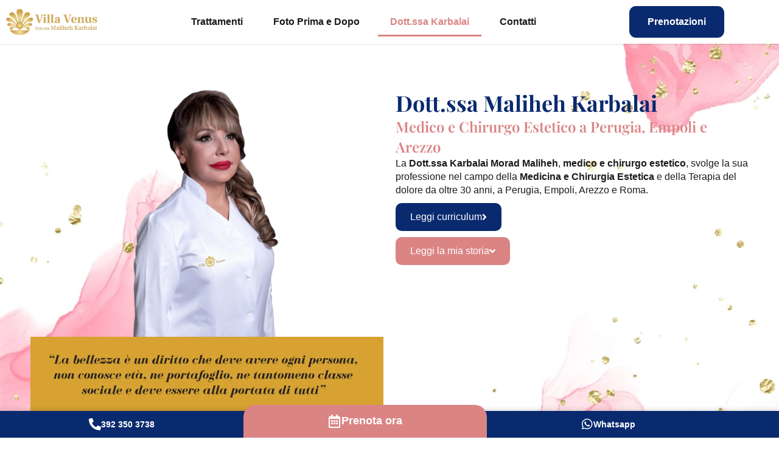

--- FILE ---
content_type: text/html; charset=UTF-8
request_url: https://villavenus.it/dott-ssa-maliheh-karbalai-morad/
body_size: 28183
content:
<!DOCTYPE html>
<html lang="it-IT">
<head>
	<meta charset="UTF-8">
	<meta name="viewport" content="width=device-width, initial-scale=1">
	<link rel="profile" href="https://gmpg.org/xfn/11">
				<script type="text/javascript" class="_iub_cs_skip">
				var _iub = _iub || {};
				_iub.csConfiguration = _iub.csConfiguration || {};
				_iub.csConfiguration.siteId = "2851171";
				_iub.csConfiguration.cookiePolicyId = "73578023";
			</script>
			<script class="_iub_cs_skip" src="https://cs.iubenda.com/sync/2851171.js"></script>
			<meta name="robots" content="index, follow, max-image-preview:large, max-snippet:-1, max-video-preview:-1">

	<!-- This site is optimized with the Yoast SEO plugin v26.8 - https://yoast.com/product/yoast-seo-wordpress/ -->
	<title>Dott.ssa Maliheh Karbalai - Villa Venus</title>
	<meta name="description" content="La Dott.ssa Karbalai Morad Maliheh, medico e chirurgo estetico, svolge la sua professione da oltre 30 anni a Perugia, Empoli, Arezzo e Roma.">
	<link rel="canonical" href="https://villavenus.it/dott-ssa-maliheh-karbalai-morad/">
	<meta property="og:locale" content="it_IT">
	<meta property="og:type" content="article">
	<meta property="og:title" content="Dott.ssa Maliheh Karbalai - Villa Venus">
	<meta property="og:description" content="La Dott.ssa Karbalai Morad Maliheh, medico e chirurgo estetico, svolge la sua professione da oltre 30 anni a Perugia, Empoli, Arezzo e Roma.">
	<meta property="og:url" content="https://villavenus.it/dott-ssa-maliheh-karbalai-morad/">
	<meta property="og:site_name" content="Villa Venus Medicina e Chirurgia Estetica">
	<meta property="article:publisher" content="https://www.facebook.com/villavenus.medicinaestetica">
	<meta property="article:modified_time" content="2025-01-30T11:26:53+00:00">
	<meta property="og:image" content="https://villavenus.it/wp-content/uploads/maliheh-karbalai-prima-e-dopo.png">
	<meta property="og:image:width" content="1000">
	<meta property="og:image:height" content="843">
	<meta property="og:image:type" content="image/png">
	<meta name="twitter:card" content="summary_large_image">
	<meta name="twitter:label1" content="Tempo di lettura stimato">
	<meta name="twitter:data1" content="4 minuti">
	<script type="application/ld+json" class="yoast-schema-graph">{"@context":"https://schema.org","@graph":[{"@type":"WebPage","@id":"https://villavenus.it/dott-ssa-maliheh-karbalai-morad/","url":"https://villavenus.it/dott-ssa-maliheh-karbalai-morad/","name":"Dott.ssa Maliheh Karbalai - Villa Venus","isPartOf":{"@id":"https://villavenus.it/#website"},"primaryImageOfPage":{"@id":"https://villavenus.it/dott-ssa-maliheh-karbalai-morad/#primaryimage"},"image":{"@id":"https://villavenus.it/dott-ssa-maliheh-karbalai-morad/#primaryimage"},"thumbnailUrl":"https://villavenus.it/wp-content/uploads/maliheh-karbalai-prima-e-dopo.png","datePublished":"2023-01-27T17:57:18+00:00","dateModified":"2025-01-30T11:26:53+00:00","description":"La Dott.ssa Karbalai Morad Maliheh, medico e chirurgo estetico, svolge la sua professione da oltre 30 anni a Perugia, Empoli, Arezzo e Roma.","breadcrumb":{"@id":"https://villavenus.it/dott-ssa-maliheh-karbalai-morad/#breadcrumb"},"inLanguage":"it-IT","potentialAction":[{"@type":"ReadAction","target":["https://villavenus.it/dott-ssa-maliheh-karbalai-morad/"]}]},{"@type":"ImageObject","inLanguage":"it-IT","@id":"https://villavenus.it/dott-ssa-maliheh-karbalai-morad/#primaryimage","url":"https://villavenus.it/wp-content/uploads/maliheh-karbalai-prima-e-dopo.png","contentUrl":"https://villavenus.it/wp-content/uploads/maliheh-karbalai-prima-e-dopo.png","width":1000,"height":843,"caption":"Dott.ssa Karbalai Maliheh ed i suoi risultati di medicina estetica prima e dopo"},{"@type":"BreadcrumbList","@id":"https://villavenus.it/dott-ssa-maliheh-karbalai-morad/#breadcrumb","itemListElement":[{"@type":"ListItem","position":1,"name":"Home","item":"https://villavenus.it/"},{"@type":"ListItem","position":2,"name":"Dott.ssa Maliheh Karbalai"}]},{"@type":"WebSite","@id":"https://villavenus.it/#website","url":"https://villavenus.it/","name":"Villa Venus","description":"Dott.ssa Maliheh Karbalai","publisher":{"@id":"https://villavenus.it/#organization"},"potentialAction":[{"@type":"SearchAction","target":{"@type":"EntryPoint","urlTemplate":"https://villavenus.it/?s={search_term_string}"},"query-input":{"@type":"PropertyValueSpecification","valueRequired":true,"valueName":"search_term_string"}}],"inLanguage":"it-IT"},{"@type":"Organization","@id":"https://villavenus.it/#organization","name":"Villa Venus Medicina e Chirurgia Estetica","alternateName":"Villa Venus","url":"https://villavenus.it/","logo":{"@type":"ImageObject","inLanguage":"it-IT","@id":"https://villavenus.it/#/schema/logo/image/","url":"https://villavenus.it/wp-content/uploads/logo-villa-venus-karbalai.png","contentUrl":"https://villavenus.it/wp-content/uploads/logo-villa-venus-karbalai.png","width":500,"height":145,"caption":"Villa Venus Medicina e Chirurgia Estetica"},"image":{"@id":"https://villavenus.it/#/schema/logo/image/"},"sameAs":["https://www.facebook.com/villavenus.medicinaestetica","https://www.instagram.com/villavenus_officialpage/"]}]}</script>
	<!-- / Yoast SEO plugin. -->


<link rel="dns-prefetch" href="//cdn.iubenda.com">
<link rel="dns-prefetch" href="//www.googletagmanager.com">
<link rel="alternate" type="application/rss+xml" title="Villa Venus Medicina e Chirurgia Estetica &raquo; Feed" href="https://villavenus.it/feed/">
<link rel="alternate" type="application/rss+xml" title="Villa Venus Medicina e Chirurgia Estetica &raquo; Feed dei commenti" href="https://villavenus.it/comments/feed/">
<link rel="alternate" title="oEmbed (JSON)" type="application/json+oembed" href="https://villavenus.it/wp-json/oembed/1.0/embed?url=https%3A%2F%2Fvillavenus.it%2Fdott-ssa-maliheh-karbalai-morad%2F">
<link rel="alternate" title="oEmbed (XML)" type="text/xml+oembed" href="https://villavenus.it/wp-json/oembed/1.0/embed?url=https%3A%2F%2Fvillavenus.it%2Fdott-ssa-maliheh-karbalai-morad%2F&amp;format=xml">
<style id="wp-img-auto-sizes-contain-inline-css">
img:is([sizes=auto i],[sizes^="auto," i]){contain-intrinsic-size:3000px 1500px}
/*# sourceURL=wp-img-auto-sizes-contain-inline-css */
</style>

<style id="wp-emoji-styles-inline-css">

	img.wp-smiley, img.emoji {
		display: inline !important;
		border: none !important;
		box-shadow: none !important;
		height: 1em !important;
		width: 1em !important;
		margin: 0 0.07em !important;
		vertical-align: -0.1em !important;
		background: none !important;
		padding: 0 !important;
	}
/*# sourceURL=wp-emoji-styles-inline-css */
</style>
<style id="global-styles-inline-css">
:root{--wp--preset--aspect-ratio--square: 1;--wp--preset--aspect-ratio--4-3: 4/3;--wp--preset--aspect-ratio--3-4: 3/4;--wp--preset--aspect-ratio--3-2: 3/2;--wp--preset--aspect-ratio--2-3: 2/3;--wp--preset--aspect-ratio--16-9: 16/9;--wp--preset--aspect-ratio--9-16: 9/16;--wp--preset--color--black: #000000;--wp--preset--color--cyan-bluish-gray: #abb8c3;--wp--preset--color--white: #ffffff;--wp--preset--color--pale-pink: #f78da7;--wp--preset--color--vivid-red: #cf2e2e;--wp--preset--color--luminous-vivid-orange: #ff6900;--wp--preset--color--luminous-vivid-amber: #fcb900;--wp--preset--color--light-green-cyan: #7bdcb5;--wp--preset--color--vivid-green-cyan: #00d084;--wp--preset--color--pale-cyan-blue: #8ed1fc;--wp--preset--color--vivid-cyan-blue: #0693e3;--wp--preset--color--vivid-purple: #9b51e0;--wp--preset--gradient--vivid-cyan-blue-to-vivid-purple: linear-gradient(135deg,rgb(6,147,227) 0%,rgb(155,81,224) 100%);--wp--preset--gradient--light-green-cyan-to-vivid-green-cyan: linear-gradient(135deg,rgb(122,220,180) 0%,rgb(0,208,130) 100%);--wp--preset--gradient--luminous-vivid-amber-to-luminous-vivid-orange: linear-gradient(135deg,rgb(252,185,0) 0%,rgb(255,105,0) 100%);--wp--preset--gradient--luminous-vivid-orange-to-vivid-red: linear-gradient(135deg,rgb(255,105,0) 0%,rgb(207,46,46) 100%);--wp--preset--gradient--very-light-gray-to-cyan-bluish-gray: linear-gradient(135deg,rgb(238,238,238) 0%,rgb(169,184,195) 100%);--wp--preset--gradient--cool-to-warm-spectrum: linear-gradient(135deg,rgb(74,234,220) 0%,rgb(151,120,209) 20%,rgb(207,42,186) 40%,rgb(238,44,130) 60%,rgb(251,105,98) 80%,rgb(254,248,76) 100%);--wp--preset--gradient--blush-light-purple: linear-gradient(135deg,rgb(255,206,236) 0%,rgb(152,150,240) 100%);--wp--preset--gradient--blush-bordeaux: linear-gradient(135deg,rgb(254,205,165) 0%,rgb(254,45,45) 50%,rgb(107,0,62) 100%);--wp--preset--gradient--luminous-dusk: linear-gradient(135deg,rgb(255,203,112) 0%,rgb(199,81,192) 50%,rgb(65,88,208) 100%);--wp--preset--gradient--pale-ocean: linear-gradient(135deg,rgb(255,245,203) 0%,rgb(182,227,212) 50%,rgb(51,167,181) 100%);--wp--preset--gradient--electric-grass: linear-gradient(135deg,rgb(202,248,128) 0%,rgb(113,206,126) 100%);--wp--preset--gradient--midnight: linear-gradient(135deg,rgb(2,3,129) 0%,rgb(40,116,252) 100%);--wp--preset--font-size--small: 13px;--wp--preset--font-size--medium: 20px;--wp--preset--font-size--large: 36px;--wp--preset--font-size--x-large: 42px;--wp--preset--spacing--20: 0.44rem;--wp--preset--spacing--30: 0.67rem;--wp--preset--spacing--40: 1rem;--wp--preset--spacing--50: 1.5rem;--wp--preset--spacing--60: 2.25rem;--wp--preset--spacing--70: 3.38rem;--wp--preset--spacing--80: 5.06rem;--wp--preset--shadow--natural: 6px 6px 9px rgba(0, 0, 0, 0.2);--wp--preset--shadow--deep: 12px 12px 50px rgba(0, 0, 0, 0.4);--wp--preset--shadow--sharp: 6px 6px 0px rgba(0, 0, 0, 0.2);--wp--preset--shadow--outlined: 6px 6px 0px -3px rgb(255, 255, 255), 6px 6px rgb(0, 0, 0);--wp--preset--shadow--crisp: 6px 6px 0px rgb(0, 0, 0);}:root { --wp--style--global--content-size: 800px;--wp--style--global--wide-size: 1200px; }:where(body) { margin: 0; }.wp-site-blocks > .alignleft { float: left; margin-right: 2em; }.wp-site-blocks > .alignright { float: right; margin-left: 2em; }.wp-site-blocks > .aligncenter { justify-content: center; margin-left: auto; margin-right: auto; }:where(.wp-site-blocks) > * { margin-block-start: 24px; margin-block-end: 0; }:where(.wp-site-blocks) > :first-child { margin-block-start: 0; }:where(.wp-site-blocks) > :last-child { margin-block-end: 0; }:root { --wp--style--block-gap: 24px; }:root :where(.is-layout-flow) > :first-child{margin-block-start: 0;}:root :where(.is-layout-flow) > :last-child{margin-block-end: 0;}:root :where(.is-layout-flow) > *{margin-block-start: 24px;margin-block-end: 0;}:root :where(.is-layout-constrained) > :first-child{margin-block-start: 0;}:root :where(.is-layout-constrained) > :last-child{margin-block-end: 0;}:root :where(.is-layout-constrained) > *{margin-block-start: 24px;margin-block-end: 0;}:root :where(.is-layout-flex){gap: 24px;}:root :where(.is-layout-grid){gap: 24px;}.is-layout-flow > .alignleft{float: left;margin-inline-start: 0;margin-inline-end: 2em;}.is-layout-flow > .alignright{float: right;margin-inline-start: 2em;margin-inline-end: 0;}.is-layout-flow > .aligncenter{margin-left: auto !important;margin-right: auto !important;}.is-layout-constrained > .alignleft{float: left;margin-inline-start: 0;margin-inline-end: 2em;}.is-layout-constrained > .alignright{float: right;margin-inline-start: 2em;margin-inline-end: 0;}.is-layout-constrained > .aligncenter{margin-left: auto !important;margin-right: auto !important;}.is-layout-constrained > :where(:not(.alignleft):not(.alignright):not(.alignfull)){max-width: var(--wp--style--global--content-size);margin-left: auto !important;margin-right: auto !important;}.is-layout-constrained > .alignwide{max-width: var(--wp--style--global--wide-size);}body .is-layout-flex{display: flex;}.is-layout-flex{flex-wrap: wrap;align-items: center;}.is-layout-flex > :is(*, div){margin: 0;}body .is-layout-grid{display: grid;}.is-layout-grid > :is(*, div){margin: 0;}body{padding-top: 0px;padding-right: 0px;padding-bottom: 0px;padding-left: 0px;}a:where(:not(.wp-element-button)){text-decoration: underline;}:root :where(.wp-element-button, .wp-block-button__link){background-color: #32373c;border-width: 0;color: #fff;font-family: inherit;font-size: inherit;font-style: inherit;font-weight: inherit;letter-spacing: inherit;line-height: inherit;padding-top: calc(0.667em + 2px);padding-right: calc(1.333em + 2px);padding-bottom: calc(0.667em + 2px);padding-left: calc(1.333em + 2px);text-decoration: none;text-transform: inherit;}.has-black-color{color: var(--wp--preset--color--black) !important;}.has-cyan-bluish-gray-color{color: var(--wp--preset--color--cyan-bluish-gray) !important;}.has-white-color{color: var(--wp--preset--color--white) !important;}.has-pale-pink-color{color: var(--wp--preset--color--pale-pink) !important;}.has-vivid-red-color{color: var(--wp--preset--color--vivid-red) !important;}.has-luminous-vivid-orange-color{color: var(--wp--preset--color--luminous-vivid-orange) !important;}.has-luminous-vivid-amber-color{color: var(--wp--preset--color--luminous-vivid-amber) !important;}.has-light-green-cyan-color{color: var(--wp--preset--color--light-green-cyan) !important;}.has-vivid-green-cyan-color{color: var(--wp--preset--color--vivid-green-cyan) !important;}.has-pale-cyan-blue-color{color: var(--wp--preset--color--pale-cyan-blue) !important;}.has-vivid-cyan-blue-color{color: var(--wp--preset--color--vivid-cyan-blue) !important;}.has-vivid-purple-color{color: var(--wp--preset--color--vivid-purple) !important;}.has-black-background-color{background-color: var(--wp--preset--color--black) !important;}.has-cyan-bluish-gray-background-color{background-color: var(--wp--preset--color--cyan-bluish-gray) !important;}.has-white-background-color{background-color: var(--wp--preset--color--white) !important;}.has-pale-pink-background-color{background-color: var(--wp--preset--color--pale-pink) !important;}.has-vivid-red-background-color{background-color: var(--wp--preset--color--vivid-red) !important;}.has-luminous-vivid-orange-background-color{background-color: var(--wp--preset--color--luminous-vivid-orange) !important;}.has-luminous-vivid-amber-background-color{background-color: var(--wp--preset--color--luminous-vivid-amber) !important;}.has-light-green-cyan-background-color{background-color: var(--wp--preset--color--light-green-cyan) !important;}.has-vivid-green-cyan-background-color{background-color: var(--wp--preset--color--vivid-green-cyan) !important;}.has-pale-cyan-blue-background-color{background-color: var(--wp--preset--color--pale-cyan-blue) !important;}.has-vivid-cyan-blue-background-color{background-color: var(--wp--preset--color--vivid-cyan-blue) !important;}.has-vivid-purple-background-color{background-color: var(--wp--preset--color--vivid-purple) !important;}.has-black-border-color{border-color: var(--wp--preset--color--black) !important;}.has-cyan-bluish-gray-border-color{border-color: var(--wp--preset--color--cyan-bluish-gray) !important;}.has-white-border-color{border-color: var(--wp--preset--color--white) !important;}.has-pale-pink-border-color{border-color: var(--wp--preset--color--pale-pink) !important;}.has-vivid-red-border-color{border-color: var(--wp--preset--color--vivid-red) !important;}.has-luminous-vivid-orange-border-color{border-color: var(--wp--preset--color--luminous-vivid-orange) !important;}.has-luminous-vivid-amber-border-color{border-color: var(--wp--preset--color--luminous-vivid-amber) !important;}.has-light-green-cyan-border-color{border-color: var(--wp--preset--color--light-green-cyan) !important;}.has-vivid-green-cyan-border-color{border-color: var(--wp--preset--color--vivid-green-cyan) !important;}.has-pale-cyan-blue-border-color{border-color: var(--wp--preset--color--pale-cyan-blue) !important;}.has-vivid-cyan-blue-border-color{border-color: var(--wp--preset--color--vivid-cyan-blue) !important;}.has-vivid-purple-border-color{border-color: var(--wp--preset--color--vivid-purple) !important;}.has-vivid-cyan-blue-to-vivid-purple-gradient-background{background: var(--wp--preset--gradient--vivid-cyan-blue-to-vivid-purple) !important;}.has-light-green-cyan-to-vivid-green-cyan-gradient-background{background: var(--wp--preset--gradient--light-green-cyan-to-vivid-green-cyan) !important;}.has-luminous-vivid-amber-to-luminous-vivid-orange-gradient-background{background: var(--wp--preset--gradient--luminous-vivid-amber-to-luminous-vivid-orange) !important;}.has-luminous-vivid-orange-to-vivid-red-gradient-background{background: var(--wp--preset--gradient--luminous-vivid-orange-to-vivid-red) !important;}.has-very-light-gray-to-cyan-bluish-gray-gradient-background{background: var(--wp--preset--gradient--very-light-gray-to-cyan-bluish-gray) !important;}.has-cool-to-warm-spectrum-gradient-background{background: var(--wp--preset--gradient--cool-to-warm-spectrum) !important;}.has-blush-light-purple-gradient-background{background: var(--wp--preset--gradient--blush-light-purple) !important;}.has-blush-bordeaux-gradient-background{background: var(--wp--preset--gradient--blush-bordeaux) !important;}.has-luminous-dusk-gradient-background{background: var(--wp--preset--gradient--luminous-dusk) !important;}.has-pale-ocean-gradient-background{background: var(--wp--preset--gradient--pale-ocean) !important;}.has-electric-grass-gradient-background{background: var(--wp--preset--gradient--electric-grass) !important;}.has-midnight-gradient-background{background: var(--wp--preset--gradient--midnight) !important;}.has-small-font-size{font-size: var(--wp--preset--font-size--small) !important;}.has-medium-font-size{font-size: var(--wp--preset--font-size--medium) !important;}.has-large-font-size{font-size: var(--wp--preset--font-size--large) !important;}.has-x-large-font-size{font-size: var(--wp--preset--font-size--x-large) !important;}
:root :where(.wp-block-pullquote){font-size: 1.5em;line-height: 1.6;}
/*# sourceURL=global-styles-inline-css */
</style>
<link rel="stylesheet" id="hello-elementor-css" href="https://villavenus.it/wp-content/themes/hello-elementor/assets/css/reset.css?ver=3.4.5" media="all">
<link rel="stylesheet" id="hello-elementor-theme-style-css" href="https://villavenus.it/wp-content/themes/hello-elementor/assets/css/theme.css?ver=3.4.5" media="all">
<link rel="stylesheet" id="hello-elementor-header-footer-css" href="https://villavenus.it/wp-content/themes/hello-elementor/assets/css/header-footer.css?ver=3.4.5" media="all">
<link rel="stylesheet" id="elementor-frontend-css" href="https://villavenus.it/wp-content/plugins/elementor/assets/css/frontend.min.css?ver=3.34.4" media="all">
<link rel="stylesheet" id="elementor-post-11-css" href="https://villavenus.it/wp-content/uploads/elementor/css/post-11.css?ver=1769749476" media="all">
<link rel="stylesheet" id="wpdreams-asl-basic-css" href="https://villavenus.it/wp-content/plugins/ajax-search-lite/css/style.basic.css?ver=4.13.4" media="all">
<style id="wpdreams-asl-basic-inline-css">

					div[id*='ajaxsearchlitesettings'].searchsettings .asl_option_inner label {
						font-size: 0px !important;
						color: rgba(0, 0, 0, 0);
					}
					div[id*='ajaxsearchlitesettings'].searchsettings .asl_option_inner label:after {
						font-size: 11px !important;
						position: absolute;
						top: 0;
						left: 0;
						z-index: 1;
					}
					.asl_w_container {
						width: 100%;
						margin: 5px 10px 5px 10px;
						min-width: 200px;
					}
					div[id*='ajaxsearchlite'].asl_m {
						width: 100%;
					}
					div[id*='ajaxsearchliteres'].wpdreams_asl_results div.resdrg span.highlighted {
						font-weight: bold;
						color: rgba(217, 49, 43, 1);
						background-color: rgba(238, 238, 238, 1);
					}
					div[id*='ajaxsearchliteres'].wpdreams_asl_results .results img.asl_image {
						width: 70px;
						height: 70px;
						object-fit: cover;
					}
					div[id*='ajaxsearchlite'].asl_r .results {
						max-height: none;
					}
					div[id*='ajaxsearchlite'].asl_r {
						position: absolute;
					}
				
							.asl_w, .asl_w * {font-family:&quot;Montserrat&quot; !important;}
							.asl_m input[type=search]::placeholder{font-family:&quot;Montserrat&quot; !important;}
							.asl_m input[type=search]::-webkit-input-placeholder{font-family:&quot;Montserrat&quot; !important;}
							.asl_m input[type=search]::-moz-placeholder{font-family:&quot;Montserrat&quot; !important;}
							.asl_m input[type=search]:-ms-input-placeholder{font-family:&quot;Montserrat&quot; !important;}
						
						div.asl_r.asl_w.vertical .results .item::after {
							display: block;
							position: absolute;
							bottom: 0;
							content: '';
							height: 1px;
							width: 100%;
							background: #D8D8D8;
						}
						div.asl_r.asl_w.vertical .results .item.asl_last_item::after {
							display: none;
						}
					
/*# sourceURL=wpdreams-asl-basic-inline-css */
</style>
<link rel="stylesheet" id="wpdreams-asl-instance-css" href="https://villavenus.it/wp-content/plugins/ajax-search-lite/css/style-underline.css?ver=4.13.4" media="all">
<link rel="stylesheet" id="widget-image-css" href="https://villavenus.it/wp-content/plugins/elementor/assets/css/widget-image.min.css?ver=3.34.4" media="all">
<link rel="stylesheet" id="widget-nav-menu-css" href="https://villavenus.it/wp-content/plugins/elementor-pro/assets/css/widget-nav-menu.min.css?ver=3.34.4" media="all">
<link rel="stylesheet" id="e-sticky-css" href="https://villavenus.it/wp-content/plugins/elementor-pro/assets/css/modules/sticky.min.css?ver=3.34.4" media="all">
<link rel="stylesheet" id="widget-social-icons-css" href="https://villavenus.it/wp-content/plugins/elementor/assets/css/widget-social-icons.min.css?ver=3.34.4" media="all">
<link rel="stylesheet" id="e-apple-webkit-css" href="https://villavenus.it/wp-content/plugins/elementor/assets/css/conditionals/apple-webkit.min.css?ver=3.34.4" media="all">
<link rel="stylesheet" id="e-animation-grow-css" href="https://villavenus.it/wp-content/plugins/elementor/assets/lib/animations/styles/e-animation-grow.min.css?ver=3.34.4" media="all">
<link rel="stylesheet" id="widget-icon-box-css" href="https://villavenus.it/wp-content/plugins/elementor/assets/css/widget-icon-box.min.css?ver=3.34.4" media="all">
<link rel="stylesheet" id="e-popup-css" href="https://villavenus.it/wp-content/plugins/elementor-pro/assets/css/conditionals/popup.min.css?ver=3.34.4" media="all">
<link rel="stylesheet" id="elementor-icons-css" href="https://villavenus.it/wp-content/plugins/elementor/assets/lib/eicons/css/elementor-icons.min.css?ver=5.46.0" media="all">
<link rel="stylesheet" id="widget-heading-css" href="https://villavenus.it/wp-content/plugins/elementor/assets/css/widget-heading.min.css?ver=3.34.4" media="all">
<link rel="stylesheet" id="e-animation-pulse-css" href="https://villavenus.it/wp-content/plugins/elementor/assets/lib/animations/styles/e-animation-pulse.min.css?ver=3.34.4" media="all">
<link rel="stylesheet" id="swiper-css" href="https://villavenus.it/wp-content/plugins/elementor/assets/lib/swiper/v8/css/swiper.min.css?ver=8.4.5" media="all">
<link rel="stylesheet" id="e-swiper-css" href="https://villavenus.it/wp-content/plugins/elementor/assets/css/conditionals/e-swiper.min.css?ver=3.34.4" media="all">
<link rel="stylesheet" id="widget-image-carousel-css" href="https://villavenus.it/wp-content/plugins/elementor/assets/css/widget-image-carousel.min.css?ver=3.34.4" media="all">
<link rel="stylesheet" id="elementor-post-56-css" href="https://villavenus.it/wp-content/uploads/elementor/css/post-56.css?ver=1769764755" media="all">
<link rel="stylesheet" id="elementor-post-53-css" href="https://villavenus.it/wp-content/uploads/elementor/css/post-53.css?ver=1769749476" media="all">
<link rel="stylesheet" id="elementor-post-1521-css" href="https://villavenus.it/wp-content/uploads/elementor/css/post-1521.css?ver=1769749476" media="all">
<link rel="stylesheet" id="elementor-post-5733-css" href="https://villavenus.it/wp-content/uploads/elementor/css/post-5733.css?ver=1769749476" media="all">
<link rel="stylesheet" id="eael-general-css" href="https://villavenus.it/wp-content/plugins/essential-addons-for-elementor-lite/assets/front-end/css/view/general.min.css?ver=6.5.9" media="all">
<link rel="stylesheet" id="sib-front-css-css" href="https://villavenus.it/wp-content/plugins/mailin/css/mailin-front.css?ver=6.9" media="all">
<link rel="stylesheet" id="elementor-gf-local-playfairdisplay-css" href="https://villavenus.it/wp-content/uploads/elementor/google-fonts/css/playfairdisplay.css?ver=1742230833" media="all">
<link rel="stylesheet" id="elementor-gf-local-plusjakartasans-css" href="https://villavenus.it/wp-content/uploads/elementor/google-fonts/css/plusjakartasans.css?ver=1742230846" media="all">
<link rel="stylesheet" id="elementor-gf-local-montserrat-css" href="https://villavenus.it/wp-content/uploads/elementor/google-fonts/css/montserrat.css?ver=1742230868" media="all">
<link rel="stylesheet" id="elementor-icons-shared-0-css" href="https://villavenus.it/wp-content/plugins/elementor/assets/lib/font-awesome/css/fontawesome.min.css?ver=5.15.3" media="all">
<link rel="stylesheet" id="elementor-icons-fa-solid-css" href="https://villavenus.it/wp-content/plugins/elementor/assets/lib/font-awesome/css/solid.min.css?ver=5.15.3" media="all">
<link rel="stylesheet" id="elementor-icons-fa-brands-css" href="https://villavenus.it/wp-content/plugins/elementor/assets/lib/font-awesome/css/brands.min.css?ver=5.15.3" media="all">
<link rel="stylesheet" id="elementor-icons-fa-regular-css" href="https://villavenus.it/wp-content/plugins/elementor/assets/lib/font-awesome/css/regular.min.css?ver=5.15.3" media="all">

<script type="text/javascript" class=" _iub_cs_skip" id="iubenda-head-inline-scripts-0">
var _iub = _iub || [];
_iub.csConfiguration = {"countryDetection":true,"enableLgpd":true,"floatingPreferencesButtonDisplay":"bottom-left","gdprAppliesGlobally":false,"lgpdAppliesGlobally":false,"perPurposeConsent":true,"siteId":2851171,"whitelabel":false,"cookiePolicyId":73578023,"lang":"it","banner":{"acceptButtonCaptionColor":"#FFFFFF","acceptButtonColor":"#0073CE","acceptButtonDisplay":true,"backgroundColor":"#FFFFFF","closeButtonDisplay":false,"customizeButtonCaptionColor":"#4D4D4D","customizeButtonColor":"#DADADA","customizeButtonDisplay":true,"explicitWithdrawal":true,"listPurposes":true,"position":"float-bottom-left","rejectButtonCaptionColor":"#FFFFFF","rejectButtonColor":"#0073CE","rejectButtonDisplay":true,"textColor":"#000000"}};

//# sourceURL=iubenda-head-inline-scripts-0
</script>
<script type="text/javascript" charset="UTF-8" async="" class=" _iub_cs_skip" src="//cdn.iubenda.com/cs/iubenda_cs.js?ver=3.12.5" id="iubenda-head-scripts-1-js"></script>
<script src="https://villavenus.it/wp-includes/js/jquery/jquery.min.js?ver=3.7.1" id="jquery-core-js"></script>
<script src="https://villavenus.it/wp-includes/js/jquery/jquery-migrate.min.js?ver=3.4.1" id="jquery-migrate-js"></script>
<script id="tt4b_ajax_script-js-extra">
var tt4b_script_vars = {"pixel_code":"CK8QH9RC77UACAV1G9VG","currency":"","country":"NL","advanced_matching":"1"};
//# sourceURL=tt4b_ajax_script-js-extra
</script>
<script src="https://villavenus.it/wp-content/plugins/tiktok-for-business/admin/js/ajaxSnippet.js?ver=v1" id="tt4b_ajax_script-js"></script>

<!-- Snippet del tag Google (gtag.js) aggiunto da Site Kit -->
<!-- Snippet Google Analytics aggiunto da Site Kit -->
<script src="https://www.googletagmanager.com/gtag/js?id=G-2GM839B85E" id="google_gtagjs-js" async type="text/plain" class=" _iub_cs_activate" data-iub-purposes="4"></script>
<script id="google_gtagjs-js-after">
window.dataLayer = window.dataLayer || [];function gtag(){dataLayer.push(arguments);}
gtag("set","linker",{"domains":["villavenus.it"]});
gtag("js", new Date());
gtag("set", "developer_id.dZTNiMT", true);
gtag("config", "G-2GM839B85E");
//# sourceURL=google_gtagjs-js-after
</script>
<script id="sib-front-js-js-extra">
var sibErrMsg = {"invalidMail":"Please fill out valid email address","requiredField":"Please fill out required fields","invalidDateFormat":"Please fill out valid date format","invalidSMSFormat":"Please fill out valid phone number"};
var ajax_sib_front_object = {"ajax_url":"https://villavenus.it/wp-admin/admin-ajax.php","ajax_nonce":"d423da769a","flag_url":"https://villavenus.it/wp-content/plugins/mailin/img/flags/"};
//# sourceURL=sib-front-js-js-extra
</script>
<script src="https://villavenus.it/wp-content/plugins/mailin/js/mailin-front.js?ver=1769619777" id="sib-front-js-js"></script>
<link rel="https://api.w.org/" href="https://villavenus.it/wp-json/">
<link rel="alternate" title="JSON" type="application/json" href="https://villavenus.it/wp-json/wp/v2/pages/56">
<link rel="EditURI" type="application/rsd+xml" title="RSD" href="https://villavenus.it/xmlrpc.php?rsd">
<meta name="generator" content="WordPress 6.9">
<link rel="shortlink" href="https://villavenus.it/?p=56">
<meta name="generator" content="Site Kit by Google 1.171.0">
<meta name="google-site-verification" content="LYOsyDniFVJAyH9l_RXr7P2Ek_sVs9S5PMrOlU9n92k">
<!-- Meta tag Google AdSense aggiunti da Site Kit -->
<meta name="google-adsense-platform-account" content="ca-host-pub-2644536267352236">
<meta name="google-adsense-platform-domain" content="sitekit.withgoogle.com">
<!-- Fine dei meta tag Google AdSense aggiunti da Site Kit -->
				<link rel="preconnect" href="https://fonts.gstatic.com" crossorigin>
				<link rel="preload" as="style" href="//fonts.googleapis.com/css?family=Open+Sans&amp;display=swap">
								<link rel="stylesheet" href="//fonts.googleapis.com/css?family=Open+Sans&amp;display=swap" media="all">
				<meta name="generator" content="Elementor 3.34.4; features: additional_custom_breakpoints; settings: css_print_method-external, google_font-enabled, font_display-swap">

<!-- Meta Pixel Code -->
<script type="text/plain" class=" _iub_cs_activate-inline" data-iub-purposes="5">
!function(f,b,e,v,n,t,s){if(f.fbq)return;n=f.fbq=function(){n.callMethod?
n.callMethod.apply(n,arguments):n.queue.push(arguments)};if(!f._fbq)f._fbq=n;
n.push=n;n.loaded=!0;n.version='2.0';n.queue=[];t=b.createElement(e);t.async=!0;
t.src=v;s=b.getElementsByTagName(e)[0];s.parentNode.insertBefore(t,s)}(window,
document,'script','https://connect.facebook.net/en_US/fbevents.js');
</script>
<!-- End Meta Pixel Code -->
<script type="text/javascript">var url = window.location.origin + '?ob=open-bridge';
            fbq('set', 'openbridge', '1241413350788753', url);
fbq('init', '1241413350788753', {}, {
    "agent": "wordpress-6.9-4.1.5"
})</script><script type="text/javascript">
    fbq('track', 'PageView', []);
  </script>			<style>
				.e-con.e-parent:nth-of-type(n+4):not(.e-lazyloaded):not(.e-no-lazyload),
				.e-con.e-parent:nth-of-type(n+4):not(.e-lazyloaded):not(.e-no-lazyload) * {
					background-image: none !important;
				}
				@media screen and (max-height: 1024px) {
					.e-con.e-parent:nth-of-type(n+3):not(.e-lazyloaded):not(.e-no-lazyload),
					.e-con.e-parent:nth-of-type(n+3):not(.e-lazyloaded):not(.e-no-lazyload) * {
						background-image: none !important;
					}
				}
				@media screen and (max-height: 640px) {
					.e-con.e-parent:nth-of-type(n+2):not(.e-lazyloaded):not(.e-no-lazyload),
					.e-con.e-parent:nth-of-type(n+2):not(.e-lazyloaded):not(.e-no-lazyload) * {
						background-image: none !important;
					}
				}
			</style>
			
<!-- Snippet Google Tag Manager aggiunto da Site Kit -->
<script>
			( function( w, d, s, l, i ) {
				w[l] = w[l] || [];
				w[l].push( {'gtm.start': new Date().getTime(), event: 'gtm.js'} );
				var f = d.getElementsByTagName( s )[0],
					j = d.createElement( s ), dl = l != 'dataLayer' ? '&l=' + l : '';
				j.async = true;
				j.src = 'https://www.googletagmanager.com/gtm.js?id=' + i + dl;
				f.parentNode.insertBefore( j, f );
			} )( window, document, 'script', 'dataLayer', 'GTM-WPSJ76P8' );
			
</script>

<!-- Termina lo snippet Google Tag Manager aggiunto da Site Kit -->
<link rel="icon" href="https://villavenus.it/wp-content/uploads/cropped-icona-venus-32x32.png" sizes="32x32">
<link rel="icon" href="https://villavenus.it/wp-content/uploads/cropped-icona-venus-192x192.png" sizes="192x192">
<link rel="apple-touch-icon" href="https://villavenus.it/wp-content/uploads/cropped-icona-venus-180x180.png">
<meta name="msapplication-TileImage" content="https://villavenus.it/wp-content/uploads/cropped-icona-venus-270x270.png">
</head>
<body class="wp-singular page-template-default page page-id-56 wp-custom-logo wp-embed-responsive wp-theme-hello-elementor hello-elementor-default elementor-default elementor-kit-11 elementor-page elementor-page-56">

		<!-- Snippet Google Tag Manager (noscript) aggiunto da Site Kit -->
		<noscript>
			<iframe src="https://www.googletagmanager.com/ns.html?id=GTM-WPSJ76P8" height="0" width="0" style="display:none;visibility:hidden"></iframe>
		</noscript>
		<!-- Termina lo snippet Google Tag Manager (noscript) aggiunto da Site Kit -->
		
<!-- Meta Pixel Code -->
<noscript>
<img height="1" width="1" style="display:none" alt="fbpx" src="https://www.facebook.com/tr?id=1241413350788753&amp;ev=PageView&amp;noscript=1">
</noscript>
<!-- End Meta Pixel Code -->

<a class="skip-link screen-reader-text" href="#content">Vai al contenuto</a>

		<header data-elementor-type="header" data-elementor-id="53" class="elementor elementor-53 elementor-location-header" data-elementor-post-type="elementor_library">
					<section class="elementor-section elementor-top-section elementor-element elementor-element-666e4df elementor-section-boxed elementor-section-height-default elementor-section-height-default" data-id="666e4df" data-element_type="section" data-settings='{"background_background":"classic","sticky":"top","sticky_on":["desktop","tablet","mobile"],"sticky_offset":0,"sticky_effects_offset":0,"sticky_anchor_link_offset":0}'>
						<div class="elementor-container elementor-column-gap-default">
					<div class="elementor-column elementor-col-100 elementor-top-column elementor-element elementor-element-5c84d47" data-id="5c84d47" data-element_type="column">
			<div class="elementor-widget-wrap elementor-element-populated">
						<div class="elementor-element elementor-element-44942e7 elementor-widget__width-auto elementor-widget elementor-widget-theme-site-logo elementor-widget-image" data-id="44942e7" data-element_type="widget" data-widget_type="theme-site-logo.default">
				<div class="elementor-widget-container">
											<a href="https://villavenus.it">
			<img fetchpriority="high" width="500" height="145" src="https://villavenus.it/wp-content/uploads/logo-villa-venus-karbalai.png" class="attachment-full size-full wp-image-177" alt="" srcset="https://villavenus.it/wp-content/uploads/logo-villa-venus-karbalai.png 500w, https://villavenus.it/wp-content/uploads/logo-villa-venus-karbalai-300x87.png 300w" sizes="(max-width: 500px) 100vw, 500px">				</a>
											</div>
				</div>
				<div class="elementor-element elementor-element-372be47 elementor-widget__width-auto elementor-widget-mobile__width-auto elementor-nav-menu--stretch elementor-nav-menu--dropdown-tablet elementor-nav-menu__text-align-aside elementor-nav-menu--toggle elementor-nav-menu--burger elementor-widget elementor-widget-nav-menu" data-id="372be47" data-element_type="widget" data-settings='{"full_width":"stretch","layout":"horizontal","submenu_icon":{"value":"&lt;i class=\"fas fa-caret-down\" aria-hidden=\"true\"&gt;&lt;\/i&gt;","library":"fa-solid"},"toggle":"burger"}' data-widget_type="nav-menu.default">
				<div class="elementor-widget-container">
								<nav aria-label="Menu" class="elementor-nav-menu--main elementor-nav-menu__container elementor-nav-menu--layout-horizontal e--pointer-underline e--animation-slide">
				<ul id="menu-1-372be47" class="elementor-nav-menu">
<li class="menu-item menu-item-type-custom menu-item-object-custom menu-item-has-children menu-item-6310">
<a href="#" class="elementor-item elementor-item-anchor">Trattamenti</a>
<ul class="sub-menu elementor-nav-menu--dropdown">
	<li class="menu-item menu-item-type-taxonomy menu-item-object-category menu-item-3873"><a href="https://villavenus.it/viso-medicina-estetica/" class="elementor-sub-item">Viso</a></li>
	<li class="menu-item menu-item-type-taxonomy menu-item-object-category menu-item-3874"><a href="https://villavenus.it/corpo-medicina-estetica/" class="elementor-sub-item">Corpo</a></li>
</ul>
</li>
<li class="menu-item menu-item-type-post_type menu-item-object-page menu-item-70"><a href="https://villavenus.it/prima-e-dopo/" class="elementor-item">Foto Prima e Dopo</a></li>
<li class="menu-item menu-item-type-post_type menu-item-object-page current-menu-item page_item page-item-56 current_page_item menu-item-74"><a href="https://villavenus.it/dott-ssa-maliheh-karbalai-morad/" aria-current="page" class="elementor-item elementor-item-active">Dott.ssa Karbalai</a></li>
<li class="menu-item menu-item-type-post_type menu-item-object-page menu-item-69"><a href="https://villavenus.it/contatti/" class="elementor-item">Contatti</a></li>
</ul>			</nav>
					<div class="elementor-menu-toggle" role="button" tabindex="0" aria-label="Menu di commutazione" aria-expanded="false">
			<i aria-hidden="true" role="presentation" class="elementor-menu-toggle__icon--open eicon-menu-bar"></i><i aria-hidden="true" role="presentation" class="elementor-menu-toggle__icon--close eicon-close"></i>		</div>
					<nav class="elementor-nav-menu--dropdown elementor-nav-menu__container" aria-hidden="true">
				<ul id="menu-2-372be47" class="elementor-nav-menu">
<li class="menu-item menu-item-type-custom menu-item-object-custom menu-item-has-children menu-item-6310">
<a href="#" class="elementor-item elementor-item-anchor" tabindex="-1">Trattamenti</a>
<ul class="sub-menu elementor-nav-menu--dropdown">
	<li class="menu-item menu-item-type-taxonomy menu-item-object-category menu-item-3873"><a href="https://villavenus.it/viso-medicina-estetica/" class="elementor-sub-item" tabindex="-1">Viso</a></li>
	<li class="menu-item menu-item-type-taxonomy menu-item-object-category menu-item-3874"><a href="https://villavenus.it/corpo-medicina-estetica/" class="elementor-sub-item" tabindex="-1">Corpo</a></li>
</ul>
</li>
<li class="menu-item menu-item-type-post_type menu-item-object-page menu-item-70"><a href="https://villavenus.it/prima-e-dopo/" class="elementor-item" tabindex="-1">Foto Prima e Dopo</a></li>
<li class="menu-item menu-item-type-post_type menu-item-object-page current-menu-item page_item page-item-56 current_page_item menu-item-74"><a href="https://villavenus.it/dott-ssa-maliheh-karbalai-morad/" aria-current="page" class="elementor-item elementor-item-active" tabindex="-1">Dott.ssa Karbalai</a></li>
<li class="menu-item menu-item-type-post_type menu-item-object-page menu-item-69"><a href="https://villavenus.it/contatti/" class="elementor-item" tabindex="-1">Contatti</a></li>
</ul>			</nav>
						</div>
				</div>
				<div class="elementor-element elementor-element-0655acf elementor-widget__width-auto elementor-widget elementor-widget-button" data-id="0655acf" data-element_type="widget" data-widget_type="button.default">
				<div class="elementor-widget-container">
									<div class="elementor-button-wrapper">
					<a class="elementor-button elementor-button-link elementor-size-md" href="#elementor-action%3Aaction%3Dpopup%3Aopen%26settings%3DeyJpZCI6IjIyOTAiLCJ0b2dnbGUiOmZhbHNlfQ%3D%3D">
						<span class="elementor-button-content-wrapper">
									<span class="elementor-button-text">Prenotazioni</span>
					</span>
					</a>
				</div>
								</div>
				</div>
					</div>
		</div>
					</div>
		</section>
				</header>
		
<main id="content" class="site-main post-56 page type-page status-publish has-post-thumbnail hentry">

	
	<div class="page-content">
				<div data-elementor-type="wp-page" data-elementor-id="56" class="elementor elementor-56" data-elementor-post-type="page">
				<div class="elementor-element elementor-element-e059e66 e-flex e-con-boxed e-con e-parent" data-id="e059e66" data-element_type="container" data-settings='{"background_background":"classic"}'>
					<div class="e-con-inner">
		<div class="elementor-element elementor-element-d6ae90f e-con-full e-flex e-con e-child" data-id="d6ae90f" data-element_type="container">
				<div class="elementor-element elementor-element-691b2ab elementor-widget elementor-widget-image" data-id="691b2ab" data-element_type="widget" data-widget_type="image.default">
				<div class="elementor-widget-container">
															<img decoding="async" width="612" height="1024" src="https://villavenus.it/wp-content/uploads/dott-ssa-karbalai-maliheh-612x1024.png" class="attachment-large size-large wp-image-89" alt="Dott.ssa Maliheh Karbalai medico estetico" srcset="https://villavenus.it/wp-content/uploads/dott-ssa-karbalai-maliheh-612x1024.png 612w, https://villavenus.it/wp-content/uploads/dott-ssa-karbalai-maliheh-179x300.png 179w, https://villavenus.it/wp-content/uploads/dott-ssa-karbalai-maliheh-600x1005.png 600w, https://villavenus.it/wp-content/uploads/dott-ssa-karbalai-maliheh.png 645w" sizes="(max-width: 612px) 100vw, 612px">															</div>
				</div>
				<div class="elementor-element elementor-element-3a2d586 elementor-widget elementor-widget-image" data-id="3a2d586" data-element_type="widget" data-widget_type="image.default">
				<div class="elementor-widget-container">
															<img loading="lazy" decoding="async" width="800" height="180" src="https://villavenus.it/wp-content/uploads/Screenshot-2023-10-23-175615-1024x230.png" class="attachment-large size-large wp-image-3064" alt="" srcset="https://villavenus.it/wp-content/uploads/Screenshot-2023-10-23-175615-1024x230.png 1024w, https://villavenus.it/wp-content/uploads/Screenshot-2023-10-23-175615-300x67.png 300w, https://villavenus.it/wp-content/uploads/Screenshot-2023-10-23-175615-768x172.png 768w, https://villavenus.it/wp-content/uploads/Screenshot-2023-10-23-175615-1536x344.png 1536w, https://villavenus.it/wp-content/uploads/Screenshot-2023-10-23-175615.png 1561w" sizes="(max-width: 800px) 100vw, 800px">															</div>
				</div>
				</div>
		<div class="elementor-element elementor-element-61f47bb e-con-full e-flex e-con e-child" data-id="61f47bb" data-element_type="container">
				<div class="elementor-element elementor-element-39ec38c elementor-widget elementor-widget-heading" data-id="39ec38c" data-element_type="widget" data-widget_type="heading.default">
				<div class="elementor-widget-container">
					<h1 class="elementor-heading-title elementor-size-default">Dott.ssa Maliheh Karbalai</h1>				</div>
				</div>
				<div class="elementor-element elementor-element-379a4e6 elementor-widget elementor-widget-heading" data-id="379a4e6" data-element_type="widget" data-widget_type="heading.default">
				<div class="elementor-widget-container">
					<h2 class="elementor-heading-title elementor-size-default">Medico e Chirurgo Estetico a Perugia, Empoli e Arezzo</h2>				</div>
				</div>
				<div class="elementor-element elementor-element-89c8c70 elementor-widget elementor-widget-text-editor" data-id="89c8c70" data-element_type="widget" data-widget_type="text-editor.default">
				<div class="elementor-widget-container">
									La <b>Dott.ssa Karbalai Morad Maliheh</b>, <b>medico e chirurgo estetico</b>, svolge la sua professione nel campo della <b>Medicina e Chirurgia Estetica</b> e della Terapia del dolore da oltre 30 anni, a Perugia, Empoli, Arezzo e Roma.								</div>
				</div>
				<div class="elementor-element elementor-element-bbfccc0 elementor-widget elementor-widget-button" data-id="bbfccc0" data-element_type="widget" data-widget_type="button.default">
				<div class="elementor-widget-container">
									<div class="elementor-button-wrapper">
					<a class="elementor-button elementor-button-link elementor-size-sm elementor-animation-grow" href="https://villavenus.it/curriculum-dr-ssa-karbalai-maliheh-ago-2023/">
						<span class="elementor-button-content-wrapper">
						<span class="elementor-button-icon">
				<i aria-hidden="true" class="fas fa-angle-right"></i>			</span>
									<span class="elementor-button-text">Leggi curriculum</span>
					</span>
					</a>
				</div>
								</div>
				</div>
				<div class="elementor-element elementor-element-a371aa0 elementor-widget elementor-widget-button" data-id="a371aa0" data-element_type="widget" data-widget_type="button.default">
				<div class="elementor-widget-container">
									<div class="elementor-button-wrapper">
					<a class="elementor-button elementor-button-link elementor-size-sm elementor-animation-grow" href="#storia">
						<span class="elementor-button-content-wrapper">
						<span class="elementor-button-icon">
				<i aria-hidden="true" class="fas fa-angle-down"></i>			</span>
									<span class="elementor-button-text">Leggi la mia storia</span>
					</span>
					</a>
				</div>
								</div>
				</div>
				</div>
					</div>
				</div>
				<section class="elementor-section elementor-top-section elementor-element elementor-element-9c87758 elementor-section-boxed elementor-section-height-default elementor-section-height-default" data-id="9c87758" data-element_type="section" data-settings='{"background_background":"classic"}'>
						<div class="elementor-container elementor-column-gap-default">
					<div class="elementor-column elementor-col-100 elementor-top-column elementor-element elementor-element-6061982" data-id="6061982" data-element_type="column">
			<div class="elementor-widget-wrap elementor-element-populated">
						<div class="elementor-element elementor-element-f6ee688 elementor-widget__width-auto elementor-view-default elementor-position-block-start elementor-mobile-position-block-start elementor-widget elementor-widget-icon-box" data-id="f6ee688" data-element_type="widget" data-widget_type="icon-box.default">
				<div class="elementor-widget-container">
							<div class="elementor-icon-box-wrapper">

						<div class="elementor-icon-box-icon">
				<span class="elementor-icon elementor-animation-pulse">
				<i aria-hidden="true" class="fas fa-hand-holding-medical"></i>				</span>
			</div>
			
						<div class="elementor-icon-box-content">

									<h3 class="elementor-icon-box-title">
						<span>
							32 anni di<br>esperienza						</span>
					</h3>
				
				
			</div>
			
		</div>
						</div>
				</div>
				<div class="elementor-element elementor-element-95e48ee elementor-widget__width-auto elementor-view-default elementor-position-block-start elementor-mobile-position-block-start elementor-widget elementor-widget-icon-box" data-id="95e48ee" data-element_type="widget" data-widget_type="icon-box.default">
				<div class="elementor-widget-container">
							<div class="elementor-icon-box-wrapper">

						<div class="elementor-icon-box-icon">
				<a href="https://villavenus.it/" class="elementor-icon elementor-animation-pulse" tabindex="-1" aria-label="Curriculum&lt;br&gt;avanzato">
				<i aria-hidden="true" class="fas fa-id-badge"></i>				</a>
			</div>
			
						<div class="elementor-icon-box-content">

									<h3 class="elementor-icon-box-title">
						<a href="https://villavenus.it/">
							Curriculum<br>avanzato						</a>
					</h3>
				
				
			</div>
			
		</div>
						</div>
				</div>
				<div class="elementor-element elementor-element-b276e4d elementor-widget__width-auto elementor-view-default elementor-position-block-start elementor-mobile-position-block-start elementor-widget elementor-widget-icon-box" data-id="b276e4d" data-element_type="widget" data-widget_type="icon-box.default">
				<div class="elementor-widget-container">
							<div class="elementor-icon-box-wrapper">

						<div class="elementor-icon-box-icon">
				<span class="elementor-icon elementor-animation-pulse">
				<i aria-hidden="true" class="fas fa-heart"></i>				</span>
			</div>
			
						<div class="elementor-icon-box-content">

									<h3 class="elementor-icon-box-title">
						<span>
							Passione e<br>dedizione						</span>
					</h3>
				
				
			</div>
			
		</div>
						</div>
				</div>
				<div class="elementor-element elementor-element-7a2f88b elementor-widget__width-auto elementor-view-default elementor-position-block-start elementor-mobile-position-block-start elementor-widget elementor-widget-icon-box" data-id="7a2f88b" data-element_type="widget" data-widget_type="icon-box.default">
				<div class="elementor-widget-container">
							<div class="elementor-icon-box-wrapper">

						<div class="elementor-icon-box-icon">
				<span class="elementor-icon elementor-animation-pulse">
				<i aria-hidden="true" class="fas fa-gem"></i>				</span>
			</div>
			
						<div class="elementor-icon-box-content">

									<h3 class="elementor-icon-box-title">
						<span>
							52'000<br> pazienti						</span>
					</h3>
				
				
			</div>
			
		</div>
						</div>
				</div>
					</div>
		</div>
					</div>
		</section>
				<section class="elementor-section elementor-top-section elementor-element elementor-element-18d6294 elementor-section-content-middle elementor-section-boxed elementor-section-height-default elementor-section-height-default" data-id="18d6294" data-element_type="section" id="storia">
						<div class="elementor-container elementor-column-gap-default">
					<div class="elementor-column elementor-col-50 elementor-top-column elementor-element elementor-element-adf31ef" data-id="adf31ef" data-element_type="column">
			<div class="elementor-widget-wrap elementor-element-populated">
						<div class="elementor-element elementor-element-12ed2b3 elementor-widget elementor-widget-heading" data-id="12ed2b3" data-element_type="widget" data-widget_type="heading.default">
				<div class="elementor-widget-container">
					<h2 class="elementor-heading-title elementor-size-default">Il percorso della Dott.ssa Karbalai</h2>				</div>
				</div>
				<div class="elementor-element elementor-element-f578d1a elementor-widget elementor-widget-text-editor" data-id="f578d1a" data-element_type="widget" data-widget_type="text-editor.default">
				<div class="elementor-widget-container">
									<p>Dal 1991, la <strong>Dott.ssa Maliheh Karbalai</strong> &egrave; un punto di riferimento nel settore della salute e della bellezza, grazie a una carriera basata su competenza, passione ed esperienza. <b>Laureata in Medicina e Chirurgia presso l&rsquo;Universit&agrave; di Perugia</b>, ha conseguito una<b> specializzazione in Igiene e Medicina Preventiva</b> e un prestigioso <b>master in Chirurgia Estetica Morfodinamica a Milano</b>.</p>
<p>Con oltre trent&rsquo;anni di esperienza, la Dott.ssa Karbalai &egrave; una professionista riconosciuta per la sua <b>filosofia &ldquo;no bisturi&rdquo;</b>, che permette di raggiungere obiettivi di bellezza in modo naturale e non invasivo.</p>
<p>Offre trattamenti personalizzati nei suoi <b>studi di Perugia, Arezzo ed Empoli</b>, combinando tecnologie avanzate con un approccio attento e umano, garantendo risultati naturali e di grande impatto.</p>
<p>Dalla sua iscrizione all&rsquo;Albo dei Medici Chirurghi di Perugia, ha dedicato la sua carriera a innovare e migliorare costantemente i suoi servizi, aiutando oltre 51.000 persone a sentirsi pi&ugrave; belle e sicure di s&eacute;.</p>
<p>Scegli la professionalit&agrave; e l&rsquo;esperienza della Dott.ssa Maliheh Karbalai per il tuo percorso di bellezza naturale.</p>
<p>Attualmente &egrave; <b>Direttore Sanitario</b> e Legale Rappresentante della Clinica &ldquo;Villa Venus &ndash; Medicina e Chirurgia Estetica S.r.l.&rdquo; sita in Ponte San Giovanni, in Via Ponte Vecchio n. 78 con Determinazione Regionale n. 925 del 02/12/1998 per Chirurgia Ambulatoriale con 10 specializzazioni:</p>
<ul>
<li><span style="color: var( --e-global-color-text ); font-family: var( --e-global-typography-text-font-family ), Sans-serif; font-size: var( --e-global-typography-text-font-size ); font-weight: var( --e-global-typography-text-font-weight ); letter-spacing: var( --e-global-typography-text-letter-spacing );">medicina estetica,</span></li>
<li><span style="color: var( --e-global-color-text ); font-family: var( --e-global-typography-text-font-family ), Sans-serif; font-size: var( --e-global-typography-text-font-size ); font-weight: var( --e-global-typography-text-font-weight ); letter-spacing: var( --e-global-typography-text-letter-spacing );">problemi di obesit&agrave; e ringiovanimento pelle</span></li>
<li><span style="color: var( --e-global-color-text ); font-family: var( --e-global-typography-text-font-family ), Sans-serif; font-size: var( --e-global-typography-text-font-size ); font-weight: var( --e-global-typography-text-font-weight ); letter-spacing: var( --e-global-typography-text-letter-spacing );"> chirurgia plastica e ricostruttiva</span></li>
<li><span style="color: var( --e-global-color-text ); font-family: var( --e-global-typography-text-font-family ), Sans-serif; font-size: var( --e-global-typography-text-font-size ); font-weight: var( --e-global-typography-text-font-weight ); letter-spacing: var( --e-global-typography-text-letter-spacing );"> medicina preventiva</span></li>
<li><span style="color: var( --e-global-color-text ); font-family: var( --e-global-typography-text-font-family ), Sans-serif; font-size: var( --e-global-typography-text-font-size ); font-weight: var( --e-global-typography-text-font-weight ); letter-spacing: var( --e-global-typography-text-letter-spacing );"> dermatologia</span></li>
<li><span style="color: var( --e-global-color-text ); font-family: var( --e-global-typography-text-font-family ), Sans-serif; font-size: var( --e-global-typography-text-font-size ); font-weight: var( --e-global-typography-text-font-weight ); letter-spacing: var( --e-global-typography-text-letter-spacing );"> diabetologia</span></li>
<li><span style="color: var( --e-global-color-text ); font-family: var( --e-global-typography-text-font-family ), Sans-serif; font-size: var( --e-global-typography-text-font-size ); font-weight: var( --e-global-typography-text-font-weight ); letter-spacing: var( --e-global-typography-text-letter-spacing );"> endocrinologia</span></li>
<li><span style="color: var( --e-global-color-text ); font-family: var( --e-global-typography-text-font-family ), Sans-serif; font-size: var( --e-global-typography-text-font-size ); font-weight: var( --e-global-typography-text-font-weight ); letter-spacing: var( --e-global-typography-text-letter-spacing );"> otorinolaringoiatria</span></li>
<li><span style="color: var( --e-global-color-text ); font-family: var( --e-global-typography-text-font-family ), Sans-serif; font-size: var( --e-global-typography-text-font-size ); font-weight: var( --e-global-typography-text-font-weight ); letter-spacing: var( --e-global-typography-text-letter-spacing );"> psicologia</span></li>
<li><span style="color: var( --e-global-color-text ); font-family: var( --e-global-typography-text-font-family ), Sans-serif; font-size: var( --e-global-typography-text-font-size ); font-weight: var( --e-global-typography-text-font-weight ); letter-spacing: var( --e-global-typography-text-letter-spacing );"> psichiatria</span></li>
<li><span style="color: var( --e-global-color-text ); font-family: var( --e-global-typography-text-font-family ), Sans-serif; font-size: var( --e-global-typography-text-font-size ); font-weight: var( --e-global-typography-text-font-weight ); letter-spacing: var( --e-global-typography-text-letter-spacing );"> allergologia</span></li>
</ul>								</div>
				</div>
					</div>
		</div>
				<div class="elementor-column elementor-col-50 elementor-top-column elementor-element elementor-element-0bb015c" data-id="0bb015c" data-element_type="column">
			<div class="elementor-widget-wrap elementor-element-populated">
						<div class="elementor-element elementor-element-b6fc466 elementor-arrows-position-inside elementor-widget elementor-widget-image-carousel" data-id="b6fc466" data-element_type="widget" data-settings='{"navigation":"arrows","slides_to_show_tablet":"2","slides_to_show_mobile":"1","slides_to_show":"1","autoplay":"yes","pause_on_hover":"yes","pause_on_interaction":"yes","autoplay_speed":5000,"infinite":"yes","effect":"slide","speed":500}' data-widget_type="image-carousel.default">
				<div class="elementor-widget-container">
							<div class="elementor-image-carousel-wrapper swiper" role="region" aria-roledescription="carousel" aria-label="Carosello d'immagini" dir="ltr">
			<div class="elementor-image-carousel swiper-wrapper" aria-live="off">
								<div class="swiper-slide" role="group" aria-roledescription="slide" aria-label="1 di 5"><figure class="swiper-slide-inner"><img decoding="async" class="swiper-slide-image" src="https://villavenus.it/wp-content/uploads/prima-visita.png" alt="Consulenza di medicina estetica a Villa Venus, Perugia, Empoli e Arezzo"></figure></div>
<div class="swiper-slide" role="group" aria-roledescription="slide" aria-label="2 di 5"><figure class="swiper-slide-inner"><img decoding="async" class="swiper-slide-image" src="https://villavenus.it/wp-content/uploads/studio-medico-villa-venus-1.jpg" alt="studio medico villa venus"></figure></div>
<div class="swiper-slide" role="group" aria-roledescription="slide" aria-label="3 di 5"><figure class="swiper-slide-inner"><img decoding="async" class="swiper-slide-image" src="https://villavenus.it/wp-content/uploads/rimozione-rughe-perugia.jpg" alt="rimozione rughe del viso"></figure></div>
<div class="swiper-slide" role="group" aria-roledescription="slide" aria-label="4 di 5"><figure class="swiper-slide-inner"><img decoding="async" class="swiper-slide-image" src="https://villavenus.it/wp-content/uploads/studio-medico-villa-venus-2.jpg" alt="studio-medico-villa-venus-2"></figure></div>
<div class="swiper-slide" role="group" aria-roledescription="slide" aria-label="5 di 5"><figure class="swiper-slide-inner"><img decoding="async" class="swiper-slide-image" src="https://villavenus.it/wp-content/uploads/studio-medico-villa-venus.jpg" alt="studio medico villa venus"></figure></div>			</div>
												<div class="elementor-swiper-button elementor-swiper-button-prev" role="button" tabindex="0">
						<i aria-hidden="true" class="eicon-chevron-left"></i>					</div>
					<div class="elementor-swiper-button elementor-swiper-button-next" role="button" tabindex="0">
						<i aria-hidden="true" class="eicon-chevron-right"></i>					</div>
				
									</div>
						</div>
				</div>
					</div>
		</div>
					</div>
		</section>
				<section class="elementor-section elementor-top-section elementor-element elementor-element-21437e5 elementor-section-height-min-height elementor-section-boxed elementor-section-height-default elementor-section-items-middle" data-id="21437e5" data-element_type="section" data-settings='{"background_background":"classic"}'>
						<div class="elementor-container elementor-column-gap-default">
					<div class="elementor-column elementor-col-100 elementor-top-column elementor-element elementor-element-c544728" data-id="c544728" data-element_type="column">
			<div class="elementor-widget-wrap">
							</div>
		</div>
					</div>
		</section>
				</div>
		
		
			</div>

	
</main>

			<footer data-elementor-type="footer" data-elementor-id="1521" class="elementor elementor-1521 elementor-location-footer" data-elementor-post-type="elementor_library">
					<section class="elementor-section elementor-top-section elementor-element elementor-element-b300432 elementor-section-boxed elementor-section-height-default elementor-section-height-default" data-id="b300432" data-element_type="section" data-settings='{"background_background":"classic"}'>
						<div class="elementor-container elementor-column-gap-default">
					<div class="elementor-column elementor-col-50 elementor-top-column elementor-element elementor-element-f464653" data-id="f464653" data-element_type="column">
			<div class="elementor-widget-wrap elementor-element-populated">
						<div class="elementor-element elementor-element-f0063b6 elementor-widget elementor-widget-image" data-id="f0063b6" data-element_type="widget" data-widget_type="image.default">
				<div class="elementor-widget-container">
															<img width="500" height="145" src="https://villavenus.it/wp-content/uploads/logo-villa-venus-karbalai.png" class="attachment-large size-large wp-image-177" alt="" srcset="https://villavenus.it/wp-content/uploads/logo-villa-venus-karbalai.png 500w, https://villavenus.it/wp-content/uploads/logo-villa-venus-karbalai-300x87.png 300w" sizes="(max-width: 500px) 100vw, 500px">															</div>
				</div>
				<div class="elementor-element elementor-element-becb037 elementor-widget elementor-widget-text-editor" data-id="becb037" data-element_type="widget" data-widget_type="text-editor.default">
				<div class="elementor-widget-container">
									<p>Villa Venus SRL &ndash; Partita Iva<br>02388170546</p>
<p><b>Informazioni:</b></p>
<p>Tel. 075 599 0457<br>Cell. 392 350 3738<br><b></b></p>
<p><b>&nbsp;</b></p>
<p><b>Sedi:</b><br>Perugia: Via Ponte Vecchio, 78, Ponte San Giovanni (PG)</p>
<p>Empoli: Via dei Neri, 46 (FI)</p>
<p>Arezzo: Via Pietro Lorenzetti, 40 (AR)</p>
<p>&nbsp;</p>
<p>Iscrizione albo N. 05183 &ndash; Codice di professione medica 862209</p>
<p>Sviluppato da BG Design &copy; 2025. Tutti i diritti riservati.</p>								</div>
				</div>
					</div>
		</div>
				<div class="elementor-column elementor-col-50 elementor-top-column elementor-element elementor-element-12af920" data-id="12af920" data-element_type="column">
			<div class="elementor-widget-wrap elementor-element-populated">
						<div class="elementor-element elementor-element-3497efb elementor-shape-circle e-grid-align-right e-grid-align-mobile-left elementor-grid-0 elementor-widget elementor-widget-social-icons" data-id="3497efb" data-element_type="widget" data-widget_type="social-icons.default">
				<div class="elementor-widget-container">
							<div class="elementor-social-icons-wrapper elementor-grid" role="list">
							<span class="elementor-grid-item" role="listitem">
					<a class="elementor-icon elementor-social-icon elementor-social-icon-facebook elementor-repeater-item-442e1b1" href="https://www.facebook.com/villavenus.medicinaestetica" target="_blank">
						<span class="elementor-screen-only">Facebook</span>
						<i aria-hidden="true" class="fab fa-facebook"></i>					</a>
				</span>
							<span class="elementor-grid-item" role="listitem">
					<a class="elementor-icon elementor-social-icon elementor-social-icon-instagram elementor-repeater-item-e1ffdd2" href="https://www.instagram.com/villavenus_medicinaestetica/" target="_blank">
						<span class="elementor-screen-only">Instagram</span>
						<i aria-hidden="true" class="fab fa-instagram"></i>					</a>
				</span>
							<span class="elementor-grid-item" role="listitem">
					<a class="elementor-icon elementor-social-icon elementor-social-icon-youtube elementor-repeater-item-2ccfa91" href="https://www.youtube.com/@villavenus-medicinaechirur6343" target="_blank">
						<span class="elementor-screen-only">Youtube</span>
						<i aria-hidden="true" class="fab fa-youtube"></i>					</a>
				</span>
					</div>
						</div>
				</div>
				<div class="elementor-element elementor-element-08d722b elementor-widget__width-auto elementor-widget elementor-widget-html" data-id="08d722b" data-element_type="widget" data-widget_type="html.default">
				<div class="elementor-widget-container">
					<a href="https://www.iubenda.com/privacy-policy/73578023" class="iubenda-white no-brand iubenda-noiframe iubenda-embed iubenda-noiframe " title="Privacy Policy ">Privacy Policy</a><script type="text/javascript">(function (w,d) {var loader = function () {var s = d.createElement("script"), tag = d.getElementsByTagName("script")[0]; s.src="https://cdn.iubenda.com/iubenda.js"; tag.parentNode.insertBefore(s,tag);}; if(w.addEventListener){w.addEventListener("load", loader, false);}else if(w.attachEvent){w.attachEvent("onload", loader);}else{w.onload = loader;}})(window, document);</script>				</div>
				</div>
				<div class="elementor-element elementor-element-ac58f64 elementor-widget__width-auto elementor-widget elementor-widget-html" data-id="ac58f64" data-element_type="widget" data-widget_type="html.default">
				<div class="elementor-widget-container">
					<a href="https://www.iubenda.com/privacy-policy/73578023/cookie-policy" class="iubenda-white no-brand iubenda-noiframe iubenda-embed iubenda-noiframe " title="Cookie Policy ">Cookie Policy</a><script type="text/javascript">(function (w,d) {var loader = function () {var s = d.createElement("script"), tag = d.getElementsByTagName("script")[0]; s.src="https://cdn.iubenda.com/iubenda.js"; tag.parentNode.insertBefore(s,tag);}; if(w.addEventListener){w.addEventListener("load", loader, false);}else if(w.attachEvent){w.attachEvent("onload", loader);}else{w.onload = loader;}})(window, document);</script>				</div>
				</div>
					</div>
		</div>
					</div>
		</section>
				<section class="elementor-section elementor-top-section elementor-element elementor-element-8879930 elementor-section-content-middle elementor-section-stretched elementor-section-boxed elementor-section-height-default elementor-section-height-default" data-id="8879930" data-element_type="section" data-settings='{"stretch_section":"section-stretched","background_background":"classic","sticky":"bottom","sticky_on":["desktop","tablet","mobile"],"sticky_offset":0,"sticky_effects_offset":0,"sticky_anchor_link_offset":0}'>
						<div class="elementor-container elementor-column-gap-no">
					<div class="elementor-column elementor-col-33 elementor-top-column elementor-element elementor-element-0320228" data-id="0320228" data-element_type="column" data-settings='{"background_background":"classic"}'>
			<div class="elementor-widget-wrap elementor-element-populated">
						<div class="elementor-element elementor-element-9664443 elementor-position-inline-start elementor-widget__width-auto elementor-view-default elementor-mobile-position-block-start elementor-widget elementor-widget-icon-box" data-id="9664443" data-element_type="widget" data-widget_type="icon-box.default">
				<div class="elementor-widget-container">
							<div class="elementor-icon-box-wrapper">

						<div class="elementor-icon-box-icon">
				<a href="tel:3923503738" class="elementor-icon elementor-animation-grow" tabindex="-1" aria-label="392 350 3738">
				<i aria-hidden="true" class="fas fa-phone-alt"></i>				</a>
			</div>
			
						<div class="elementor-icon-box-content">

									<span class="elementor-icon-box-title">
						<a href="tel:3923503738">
							392 350 3738						</a>
					</span>
				
				
			</div>
			
		</div>
						</div>
				</div>
					</div>
		</div>
				<div class="elementor-column elementor-col-33 elementor-top-column elementor-element elementor-element-8599ba2" data-id="8599ba2" data-element_type="column" data-settings='{"background_background":"classic"}'>
			<div class="elementor-widget-wrap elementor-element-populated">
						<div class="elementor-element elementor-element-dac6d79 elementor-position-inline-start elementor-tablet-position-inline-start elementor-widget__width-auto elementor-widget-tablet__width-auto elementor-view-default elementor-mobile-position-block-start elementor-widget elementor-widget-icon-box" data-id="dac6d79" data-element_type="widget" data-widget_type="icon-box.default">
				<div class="elementor-widget-container">
							<div class="elementor-icon-box-wrapper">

						<div class="elementor-icon-box-icon">
				<a href="#elementor-action%3Aaction%3Dpopup%3Aopen%26settings%3DeyJpZCI6IjIyOTAiLCJ0b2dnbGUiOmZhbHNlfQ%3D%3D" class="elementor-icon elementor-animation-grow" tabindex="-1" aria-label="Prenota ora">
				<i aria-hidden="true" class="far fa-calendar-alt"></i>				</a>
			</div>
			
						<div class="elementor-icon-box-content">

									<span class="elementor-icon-box-title">
						<a href="#elementor-action%3Aaction%3Dpopup%3Aopen%26settings%3DeyJpZCI6IjIyOTAiLCJ0b2dnbGUiOmZhbHNlfQ%3D%3D">
							Prenota ora						</a>
					</span>
				
				
			</div>
			
		</div>
						</div>
				</div>
					</div>
		</div>
				<div class="elementor-column elementor-col-33 elementor-top-column elementor-element elementor-element-4c73242" data-id="4c73242" data-element_type="column">
			<div class="elementor-widget-wrap elementor-element-populated">
						<div class="elementor-element elementor-element-3ab7255 elementor-position-inline-start elementor-widget__width-auto elementor-view-default elementor-mobile-position-block-start elementor-widget elementor-widget-icon-box" data-id="3ab7255" data-element_type="widget" data-widget_type="icon-box.default">
				<div class="elementor-widget-container">
							<div class="elementor-icon-box-wrapper">

						<div class="elementor-icon-box-icon">
				<a href="https://api.whatsapp.com/send?phone=393923503738" class="elementor-icon elementor-animation-grow" tabindex="-1" aria-label="Whatsapp">
				<i aria-hidden="true" class="fab fa-whatsapp"></i>				</a>
			</div>
			
						<div class="elementor-icon-box-content">

									<span class="elementor-icon-box-title">
						<a href="https://api.whatsapp.com/send?phone=393923503738">
							Whatsapp						</a>
					</span>
				
				
			</div>
			
		</div>
						</div>
				</div>
					</div>
		</div>
					</div>
		</section>
				</footer>
		
<script type="speculationrules">
{"prefetch":[{"source":"document","where":{"and":[{"href_matches":"/*"},{"not":{"href_matches":["/wp-*.php","/wp-admin/*","/wp-content/uploads/*","/wp-content/*","/wp-content/plugins/*","/wp-content/themes/hello-elementor/*","/*\\?(.+)"]}},{"not":{"selector_matches":"a[rel~=\"nofollow\"]"}},{"not":{"selector_matches":".no-prefetch, .no-prefetch a"}}]},"eagerness":"conservative"}]}
</script>
		<div data-elementor-type="popup" data-elementor-id="2290" class="elementor elementor-2290 elementor-location-popup" data-elementor-settings='{"a11y_navigation":"yes","timing":[]}' data-elementor-post-type="elementor_library">
					<section class="elementor-section elementor-top-section elementor-element elementor-element-6ed18ec elementor-section-boxed elementor-section-height-default elementor-section-height-default" data-id="6ed18ec" data-element_type="section">
						<div class="elementor-container elementor-column-gap-default">
					<div class="elementor-column elementor-col-100 elementor-top-column elementor-element elementor-element-51068fa" data-id="51068fa" data-element_type="column">
			<div class="elementor-widget-wrap elementor-element-populated">
						<div class="elementor-element elementor-element-923209b elementor-widget elementor-widget-heading" data-id="923209b" data-element_type="widget" data-widget_type="heading.default">
				<div class="elementor-widget-container">
					<h1 class="elementor-heading-title elementor-size-default">Prenotazioni</h1>				</div>
				</div>
				<div class="elementor-element elementor-element-a104e93 elementor-position-inline-start elementor-widget__width-inherit elementor-widget-mobile__width-inherit elementor-tablet-position-inline-start elementor-widget-tablet__width-initial elementor-view-default elementor-mobile-position-block-start elementor-widget elementor-widget-icon-box" data-id="a104e93" data-element_type="widget" data-widget_type="icon-box.default">
				<div class="elementor-widget-container">
							<div class="elementor-icon-box-wrapper">

						<div class="elementor-icon-box-icon">
				<a href="tel:3923503738" class="elementor-icon" tabindex="-1" aria-label="392 350 3738">
				<i aria-hidden="true" class="fas fa-phone-alt"></i>				</a>
			</div>
			
						<div class="elementor-icon-box-content">

									<h3 class="elementor-icon-box-title">
						<a href="tel:3923503738">
							392 350 3738						</a>
					</h3>
				
									<p class="elementor-icon-box-description">
						Tutti i giorni dalle 09:00 alle 20:00					</p>
				
			</div>
			
		</div>
						</div>
				</div>
				<div class="elementor-element elementor-element-e2310c2 elementor-position-inline-start elementor-widget-mobile__width-inherit elementor-widget-tablet__width-initial elementor-view-default elementor-mobile-position-block-start elementor-widget elementor-widget-icon-box" data-id="e2310c2" data-element_type="widget" data-widget_type="icon-box.default">
				<div class="elementor-widget-container">
							<div class="elementor-icon-box-wrapper">

						<div class="elementor-icon-box-icon">
				<a href="https://api.whatsapp.com/send?phone=393923503738" class="elementor-icon" tabindex="-1" aria-label="Apri Whatsapp">
				<i aria-hidden="true" class="fab fa-whatsapp"></i>				</a>
			</div>
			
						<div class="elementor-icon-box-content">

									<h3 class="elementor-icon-box-title">
						<a href="https://api.whatsapp.com/send?phone=393923503738">
							Apri Whatsapp						</a>
					</h3>
				
									<p class="elementor-icon-box-description">
						+39 392 350 3738					</p>
				
			</div>
			
		</div>
						</div>
				</div>
				<div class="elementor-element elementor-element-360faee elementor-position-inline-start elementor-widget__width-inherit elementor-widget-mobile__width-inherit elementor-view-default elementor-mobile-position-block-start elementor-widget elementor-widget-icon-box" data-id="360faee" data-element_type="widget" data-widget_type="icon-box.default">
				<div class="elementor-widget-container">
							<div class="elementor-icon-box-wrapper">

						<div class="elementor-icon-box-icon">
				<a href="mailto:info@villavenus.it?subject=Prenotazione%20appuntamento" class="elementor-icon" tabindex="-1" aria-label="info@villavenus.it">
				<i aria-hidden="true" class="fas fa-envelope"></i>				</a>
			</div>
			
						<div class="elementor-icon-box-content">

									<h3 class="elementor-icon-box-title">
						<a href="mailto:info@villavenus.it?subject=Prenotazione%20appuntamento">
							info@villavenus.it						</a>
					</h3>
				
									<p class="elementor-icon-box-description">
						email					</p>
				
			</div>
			
		</div>
						</div>
				</div>
					</div>
		</div>
					</div>
		</section>
				</div>
				<div data-elementor-type="popup" data-elementor-id="5733" class="elementor elementor-5733 elementor-location-popup" data-elementor-settings='{"a11y_navigation":"yes","triggers":[],"timing":[]}' data-elementor-post-type="elementor_library">
			<div class="elementor-element elementor-element-4185c06 e-flex e-con-boxed e-con e-parent" data-id="4185c06" data-element_type="container">
					<div class="e-con-inner">
				<div class="elementor-element elementor-element-13d08d4 elementor-widget elementor-widget-html" data-id="13d08d4" data-element_type="widget" data-widget_type="html.default">
				<div class="elementor-widget-container">
					<base href="https://example.com">
<meta charset="UTF-8">
<title>Quiz Estetico Personalizzato</title>
<style>
    /* Scoping all styles to prevent conflicts */
    .quiz-personalized {
        font-family: 'Poppins', sans-serif;
        margin: 0;
        padding: 20px;
        min-height: 100vh;
        display: flex;
        justify-content: center;
        align-items: center;
        box-sizing: border-box;
    }

    .quiz-personalized * {
        box-sizing: border-box;
    }

    .quiz-personalized .quiz-container {
        border-radius: 20px;
        padding: 30px;
        box-shadow: 0 10px 30px rgba(0,0,0,0.1);
        max-width: 600px;
        width: 90%;
        position: relative;
    }

    .quiz-personalized .restart-button {
        position: absolute;
        top: 20px;
        right: 20px;
        background: #2196F3;
        color: white;
        border: none;
        padding: 8px 15px;
        border-radius: 15px;
        cursor: pointer;
        transition: all 0.3s ease;
    }

    .quiz-personalized .restart-button:hover {
        background: #1976D2;
        transform: scale(1.05);
    }

    .quiz-personalized .question {
        display: none;
    }

    .quiz-personalized .question.active {
        display: block;
        animation: quizFadeIn 0.5s ease;
    }

    @keyframes quizFadeIn {
        from { opacity: 0; transform: translateY(20px); }
        to { opacity: 1; transform: translateY(0); }
    }

    .quiz-personalized h1 {
        color: #2c3e50;
        text-align: center;
        margin-bottom: 30px;
        font-size: 1.5em; 
    }

    .quiz-personalized h2 {
        font-size: 1.3em; 
    }

    .quiz-personalized .option {
        background: #f8f9fa;
        border: 2px solid #e9ecef;
        border-radius: 10px;
        padding: 15px 20px;
        margin: 10px 0;
        cursor: pointer;
        transition: all 0.3s ease;
    }

    .quiz-personalized .option:hover {
        background: #e9ecef;
        transform: translateY(-2px);
    }

    .quiz-personalized .result {
        display: none;
        text-align: center;
    }

    .quiz-personalized .button-container {
        display: flex;
        justify-content: center;
        gap: 15px;
        flex-wrap: wrap;
        margin-top: 20px;
    }

    .quiz-personalized .cta-button {
        background: #2196F3;  
        color: white;
        border: none;
        padding: 15px 30px;
        border-radius: 25px;
        font-size: 16px;
        cursor: pointer;
        transition: all 0.3s ease;
        text-decoration: none;
        display: inline-block;
    }

    .quiz-personalized .whatsapp-button {
        background: #25D366;
        color: white;
        border: none;
        padding: 15px 30px;
        border-radius: 25px;
        font-size: 16px;
        cursor: pointer;
        transition: all 0.3s ease;
        text-decoration: none;
        display: inline-flex;
        align-items: center;
        gap: 10px;
    }

    .quiz-personalized .cta-button:hover, 
    .quiz-personalized .whatsapp-button:hover {
        transform: scale(1.05);
    }

    .quiz-personalized .progress-bar {
        width: 100%;
        height: 10px;
        background: #e9ecef;
        border-radius: 5px;
        margin: 20px 0;
        overflow: hidden;
    }

    .quiz-personalized .progress {
        width: 0%;
        height: 100%;
        background: linear-gradient(90deg, #4CAF50, #45a049);
        transition: width 0.3s ease;
    }
</style>


    <div class="quiz-personalized">
        <div class="quiz-container">
            <button class="restart-button" onclick="quizPersonalizedRestart()">Riprova</button>
            <h1>Scopri il Trattamento Perfetto per Te</h1>
            <div class="progress-bar">
                <div class="progress"></div>
            </div>

            <div class="question active" data-question="1">
                <h3>Qual &egrave; la tua principale preoccupazione estetica?</h3>
                <div class="option" onclick="quizPersonalizedNext('rughe')">Rughe e linee d'espressione</div>
                <div class="option" onclick="quizPersonalizedNext('tono')">Perdita di tono ed elasticit&agrave;</div>
                <div class="option" onclick="quizPersonalizedNext('macchie')">Macchie cutanee e discromie</div>
                <div class="option" onclick="quizPersonalizedNext('acne')">Acne e imperfezioni</div>
                <div class="option" onclick="quizPersonalizedNext('rimodellamento')">Rimodellamento zona del viso specifica</div>
            </div>

            <div class="question" data-question="2">
                <h3>Con quale frequenza ti prendi cura della tua pelle?</h3>
                <div class="option" onclick="quizPersonalizedNext('routine')">Routine quotidiana completa</div>
                <div class="option" onclick="quizPersonalizedNext('base')">Solo pulizia base</div>
                <div class="option" onclick="quizPersonalizedNext('occasionale')">Occasionalmente</div>
                <div class="option" onclick="quizPersonalizedNext('mai')">Quasi mai</div>
            </div>

            <div class="question" data-question="3">
                <h3>Hai mai fatto trattamenti estetici professionali?</h3>
                <div class="option" onclick="quizPersonalizedShowResult('esperto')">S&igrave;, regolarmente</div>
                <div class="option" onclick="quizPersonalizedShowResult('principiante')">No, mai</div>
                <div class="option" onclick="quizPersonalizedShowResult('occasionale')">S&igrave;, ma raramente</div>
                <div class="option" onclick="quizPersonalizedShowResult('interessato')">No, ma sono interessato/a</div>
            </div>

            <div class="result">
                <h2>Il Tuo Trattamento Personalizzato</h2>
                <p id="quiz-result-text"></p>
                <div class="button-container">
                    <a href="https://villavenus.it/contatti/#dove" class="cta-button">Prenota una Consulenza Gratuita</a>
                    <a href="https://wa.me/393923503738" class="whatsapp-button" target="_blank">
                        <svg width="20" height="20" viewbox="0 0 24 24" fill="white">
                            <path d="M12.031 6.172c-3.181 0-5.767 2.586-5.768 5.766-.001 1.298.38 2.27 1.019 3.287l-.582 2.128 2.182-.573c.978.58 1.911.928 3.145.929 3.178 0 5.767-2.587 5.768-5.766.001-3.187-2.575-5.771-5.764-5.771zm3.392 8.244c-.144.405-.837.774-1.17.824-.299.045-.677.063-1.092-.069-.252-.08-.575-.187-.988-.365-1.739-.751-2.874-2.502-2.961-2.617-.087-.116-.708-.94-.708-1.793s.448-1.273.607-1.446c.159-.173.346-.217.462-.217l.332.006c.106.005.249-.04.39.298.144.347.491 1.2.534 1.287.043.087.072.188.014.304-.058.116-.087.188-.173.289l-.26.304c-.087.086-.177.18-.076.354.101.174.449.741.964 1.201.662.591 1.221.774 1.394.86s.274.072.376-.043c.101-.116.433-.506.549-.68.116-.173.231-.145.39-.087s1.011.477 1.184.564.289.13.332.202c.045.072.045.419-.1.824zm-3.423-14.416c-6.627 0-12 5.373-12 12s5.373 12 12 12 12-5.373 12-12-5.373-12-12-12zm.029 18.88c-1.161 0-2.305-.292-3.318-.844l-3.677.964.984-3.595c-.607-1.052-.927-2.246-.926-3.468.001-3.825 3.113-6.937 6.937-6.937 1.856.001 3.598.723 4.907 2.034 1.31 1.311 2.031 3.054 2.03 4.908-.001 3.825-3.113 6.938-6.937 6.938z"></path>
                        </svg>
                        Contatta la Dott.ssa Karbalai
                    </a>
                </div>
            </div>
        </div>
    </div>

<script>const quizPersonalized = {
  currentQuestion: 1,
  userProfile: {},
  updateProgressBar: function () {
    const progress = (this.currentQuestion - 1) * 33.33;
    document.querySelector('.quiz-personalized .progress').style.width = `${progress}%`;
  }
};
function quizPersonalizedNext(answer) {
  quizPersonalized.userProfile[`q${quizPersonalized.currentQuestion}`] = answer;
  document.querySelector(`.quiz-personalized [data-question="${quizPersonalized.currentQuestion}"]`).classList.remove('active');
  quizPersonalized.currentQuestion++;
  document.querySelector(`.quiz-personalized [data-question="${quizPersonalized.currentQuestion}"]`).classList.add('active');
  quizPersonalized.updateProgressBar();
}
function quizPersonalizedRestart() {
  quizPersonalized.currentQuestion = 1;
  quizPersonalized.userProfile = {};
  document.querySelector('.quiz-personalized .progress').style.width = '0%';
  document.querySelector('.quiz-personalized .result').style.display = 'none';
  document.querySelectorAll('.quiz-personalized .question').forEach(q => q.classList.remove('active'));
  document.querySelector('.quiz-personalized [data-question="1"]').classList.add('active');
}
function quizPersonalizedShowResult(answer) {
  quizPersonalized.userProfile.q3 = answer;
  document.querySelector('.quiz-personalized [data-question="3"]').classList.remove('active');
  document.querySelector('.quiz-personalized .progress').style.width = '100%';
  let resultText = '';
  if (quizPersonalized.userProfile.q1 === 'rughe') {
    resultText = "Basandoci sulle tue risposte, ti consigliamo un trattamento di <b>biorivitalizzazione con acido ialuronico</b>. Questo trattamento aiuta a ridurre le rughe e migliora l'idratazione profonda della pelle.";
  } else if (quizPersonalized.userProfile.q1 === 'tono') {
    resultText = "Il trattamento ideale per te &#232; la <b>radiofrequenza</b>, che stimola la produzione di collagene e migliora visibilmente il tono e l'elasticit&#224; della pelle.";
  } else if (quizPersonalized.userProfile.q1 === 'macchie') {
    resultText = "Ti suggeriamo un trattamento di <b>peeling medicale</b> specifico per le discromie, seguito da un protocollo personalizzato di mantenimento.";
  } else if (quizPersonalized.userProfile.q1 === 'rimodellamento') {
    resultText = "Per il rimodellamento del viso, ti consigliamo un trattamento di <b>filler dermico</b> specifico per la zona interessata, che permette di ridefinire i contorni e restituire volume in modo naturale.";
  } else {
    resultText = "Per la tua situazione, consigliamo un percorso personalizzato che include <b>pulizia profonda e trattamenti specifici anti-acne</b>.";
  }
  document.getElementById('quiz-result-text').innerHTML = resultText;
  document.querySelector('.quiz-personalized .result').style.display = 'block';
}
quizPersonalized.updateProgressBar();</script>
				</div>
				</div>
					</div>
				</div>
				</div>
		    <!-- Meta Pixel Event Code -->
    <script type="text/javascript">
        document.addEventListener( 'wpcf7mailsent', function( event ) {
        if( "fb_pxl_code" in event.detail.apiResponse){
            eval(event.detail.apiResponse.fb_pxl_code);
        }
        }, false );
    </script>
    <!-- End Meta Pixel Event Code -->
        <div id="fb-pxl-ajax-code"></div>			<script>
				const lazyloadRunObserver = () => {
					const lazyloadBackgrounds = document.querySelectorAll( `.e-con.e-parent:not(.e-lazyloaded)` );
					const lazyloadBackgroundObserver = new IntersectionObserver( ( entries ) => {
						entries.forEach( ( entry ) => {
							if ( entry.isIntersecting ) {
								let lazyloadBackground = entry.target;
								if( lazyloadBackground ) {
									lazyloadBackground.classList.add( 'e-lazyloaded' );
								}
								lazyloadBackgroundObserver.unobserve( entry.target );
							}
						});
					}, { rootMargin: '200px 0px 200px 0px' } );
					lazyloadBackgrounds.forEach( ( lazyloadBackground ) => {
						lazyloadBackgroundObserver.observe( lazyloadBackground );
					} );
				};
				const events = [
					'DOMContentLoaded',
					'elementor/lazyload/observe',
				];
				events.forEach( ( event ) => {
					document.addEventListener( event, lazyloadRunObserver );
				} );
			</script>
			<link rel="stylesheet" id="elementor-post-2290-css" href="https://villavenus.it/wp-content/uploads/elementor/css/post-2290.css?ver=1769749476" media="all">
<script src="https://villavenus.it/wp-content/themes/hello-elementor/assets/js/hello-frontend.js?ver=3.4.5" id="hello-theme-frontend-js"></script>
<script id="wd-asl-ajaxsearchlite-js-before">
window.ASL = typeof window.ASL !== 'undefined' ? window.ASL : {}; window.ASL.wp_rocket_exception = "DOMContentLoaded"; window.ASL.ajaxurl = "https:\/\/villavenus.it\/wp-admin\/admin-ajax.php"; window.ASL.backend_ajaxurl = "https:\/\/villavenus.it\/wp-admin\/admin-ajax.php"; window.ASL.asl_url = "https:\/\/villavenus.it\/wp-content\/plugins\/ajax-search-lite\/"; window.ASL.detect_ajax = 1; window.ASL.media_query = 4780; window.ASL.version = 4780; window.ASL.pageHTML = ""; window.ASL.additional_scripts = []; window.ASL.script_async_load = false; window.ASL.init_only_in_viewport = true; window.ASL.font_url = "https:\/\/villavenus.it\/wp-content\/plugins\/ajax-search-lite\/css\/fonts\/icons2.woff2"; window.ASL.highlight = {"enabled":false,"data":[]}; window.ASL.analytics = {"method":0,"tracking_id":"","string":"?ajax_search={asl_term}","event":{"focus":{"active":true,"action":"focus","category":"ASL","label":"Input focus","value":"1"},"search_start":{"active":false,"action":"search_start","category":"ASL","label":"Phrase: {phrase}","value":"1"},"search_end":{"active":true,"action":"search_end","category":"ASL","label":"{phrase} | {results_count}","value":"1"},"magnifier":{"active":true,"action":"magnifier","category":"ASL","label":"Magnifier clicked","value":"1"},"return":{"active":true,"action":"return","category":"ASL","label":"Return button pressed","value":"1"},"facet_change":{"active":false,"action":"facet_change","category":"ASL","label":"{option_label} | {option_value}","value":"1"},"result_click":{"active":true,"action":"result_click","category":"ASL","label":"{result_title} | {result_url}","value":"1"}}};
//# sourceURL=wd-asl-ajaxsearchlite-js-before
</script>
<script src="https://villavenus.it/wp-content/plugins/ajax-search-lite/js/min/plugin/merged/asl.min.js?ver=4780" id="wd-asl-ajaxsearchlite-js"></script>
<script src="https://villavenus.it/wp-content/plugins/elementor/assets/js/webpack.runtime.min.js?ver=3.34.4" id="elementor-webpack-runtime-js"></script>
<script src="https://villavenus.it/wp-content/plugins/elementor/assets/js/frontend-modules.min.js?ver=3.34.4" id="elementor-frontend-modules-js"></script>
<script src="https://villavenus.it/wp-includes/js/jquery/ui/core.min.js?ver=1.13.3" id="jquery-ui-core-js"></script>
<script id="elementor-frontend-js-extra">
var EAELImageMaskingConfig = {"svg_dir_url":"https://villavenus.it/wp-content/plugins/essential-addons-for-elementor-lite/assets/front-end/img/image-masking/svg-shapes/"};
//# sourceURL=elementor-frontend-js-extra
</script>
<script id="elementor-frontend-js-before">
var elementorFrontendConfig = {"environmentMode":{"edit":false,"wpPreview":false,"isScriptDebug":false},"i18n":{"shareOnFacebook":"Condividi su Facebook","shareOnTwitter":"Condividi su Twitter","pinIt":"Pinterest","download":"Download","downloadImage":"Scarica immagine","fullscreen":"Schermo intero","zoom":"Zoom","share":"Condividi","playVideo":"Riproduci video","previous":"Precedente","next":"Successivo","close":"Chiudi","a11yCarouselPrevSlideMessage":"Diapositiva precedente","a11yCarouselNextSlideMessage":"Prossima diapositiva","a11yCarouselFirstSlideMessage":"Questa \u00e9 la prima diapositiva","a11yCarouselLastSlideMessage":"Questa \u00e8 l'ultima diapositiva","a11yCarouselPaginationBulletMessage":"Vai alla diapositiva"},"is_rtl":false,"breakpoints":{"xs":0,"sm":480,"md":768,"lg":1025,"xl":1440,"xxl":1600},"responsive":{"breakpoints":{"mobile":{"label":"Mobile Portrait","value":767,"default_value":767,"direction":"max","is_enabled":true},"mobile_extra":{"label":"Mobile Landscape","value":880,"default_value":880,"direction":"max","is_enabled":false},"tablet":{"label":"Tablet verticale","value":1024,"default_value":1024,"direction":"max","is_enabled":true},"tablet_extra":{"label":"Tablet orizzontale","value":1200,"default_value":1200,"direction":"max","is_enabled":false},"laptop":{"label":"Laptop","value":1366,"default_value":1366,"direction":"max","is_enabled":false},"widescreen":{"label":"Widescreen","value":2400,"default_value":2400,"direction":"min","is_enabled":false}},"hasCustomBreakpoints":false},"version":"3.34.4","is_static":false,"experimentalFeatures":{"additional_custom_breakpoints":true,"container":true,"theme_builder_v2":true,"hello-theme-header-footer":true,"landing-pages":true,"nested-elements":true,"home_screen":true,"global_classes_should_enforce_capabilities":true,"e_variables":true,"cloud-library":true,"e_opt_in_v4_page":true,"e_interactions":true,"e_editor_one":true,"import-export-customization":true,"e_pro_variables":true},"urls":{"assets":"https:\/\/villavenus.it\/wp-content\/plugins\/elementor\/assets\/","ajaxurl":"https:\/\/villavenus.it\/wp-admin\/admin-ajax.php","uploadUrl":"https:\/\/villavenus.it\/wp-content\/uploads"},"nonces":{"floatingButtonsClickTracking":"a7d7c7acc8"},"swiperClass":"swiper","settings":{"page":[],"editorPreferences":[]},"kit":{"active_breakpoints":["viewport_mobile","viewport_tablet"],"global_image_lightbox":"yes","lightbox_enable_counter":"yes","lightbox_enable_fullscreen":"yes","lightbox_enable_zoom":"yes","lightbox_enable_share":"yes","lightbox_title_src":"title","lightbox_description_src":"description","hello_header_logo_type":"logo","hello_header_menu_layout":"horizontal","hello_footer_logo_type":"logo"},"post":{"id":56,"title":"Dott.ssa%20Maliheh%20Karbalai%20-%20Villa%20Venus","excerpt":"","featuredImage":"https:\/\/villavenus.it\/wp-content\/uploads\/maliheh-karbalai-prima-e-dopo.png"}};
//# sourceURL=elementor-frontend-js-before
</script>
<script src="https://villavenus.it/wp-content/plugins/elementor/assets/js/frontend.min.js?ver=3.34.4" id="elementor-frontend-js"></script>
<script src="https://villavenus.it/wp-content/plugins/elementor-pro/assets/lib/smartmenus/jquery.smartmenus.min.js?ver=1.2.1" id="smartmenus-js"></script>
<script src="https://villavenus.it/wp-content/plugins/elementor-pro/assets/lib/sticky/jquery.sticky.min.js?ver=3.34.4" id="e-sticky-js"></script>
<script src="https://villavenus.it/wp-content/plugins/elementor/assets/lib/swiper/v8/swiper.min.js?ver=8.4.5" id="swiper-js"></script>
<script id="eael-general-js-extra">
var localize = {"ajaxurl":"https://villavenus.it/wp-admin/admin-ajax.php","nonce":"3ebac0257d","i18n":{"added":"Added ","compare":"Compare","loading":"Loading..."},"eael_translate_text":{"required_text":"is a required field","invalid_text":"Invalid","billing_text":"Billing","shipping_text":"Shipping","fg_mfp_counter_text":"of"},"page_permalink":"https://villavenus.it/dott-ssa-maliheh-karbalai-morad/","cart_redirectition":"no","cart_page_url":"","el_breakpoints":{"mobile":{"label":"Mobile Portrait","value":767,"default_value":767,"direction":"max","is_enabled":true},"mobile_extra":{"label":"Mobile Landscape","value":880,"default_value":880,"direction":"max","is_enabled":false},"tablet":{"label":"Tablet verticale","value":1024,"default_value":1024,"direction":"max","is_enabled":true},"tablet_extra":{"label":"Tablet orizzontale","value":1200,"default_value":1200,"direction":"max","is_enabled":false},"laptop":{"label":"Laptop","value":1366,"default_value":1366,"direction":"max","is_enabled":false},"widescreen":{"label":"Widescreen","value":2400,"default_value":2400,"direction":"min","is_enabled":false}}};
//# sourceURL=eael-general-js-extra
</script>
<script src="https://villavenus.it/wp-content/plugins/essential-addons-for-elementor-lite/assets/front-end/js/view/general.min.js?ver=6.5.9" id="eael-general-js"></script>
<script id="tiktok-pixel-tracking-handle-header-js-after">
!function (w, d, t) {
		 w.TiktokAnalyticsObject=t;var ttq=w[t]=w[t]||[];ttq.methods=["page","track","identify","instances","debug","on","off","once","ready","alias","group","enableCookie","disableCookie"],ttq.setAndDefer=function(t,e){t[e]=function(){t.push([e].concat(Array.prototype.slice.call(arguments,0)))}};for(var i=0;i<ttq.methods.length;i++)ttq.setAndDefer(ttq,ttq.methods[i]);ttq.instance=function(t){for(var e=ttq._i[t]||[],n=0;n<ttq.methods.length;n++)ttq.setAndDefer(e,ttq.methods[n]);return e},ttq.load=function(e,n){var i="https://analytics.tiktok.com/i18n/pixel/events.js";ttq._i=ttq._i||{},ttq._i[e]=[],ttq._i[e]._u=i,ttq._t=ttq._t||{},ttq._t[e]=+new Date,ttq._o=ttq._o||{},ttq._o[e]=n||{},ttq._partner=ttq._partner||"WordPress";var o=document.createElement("script");o.type="text/javascript",o.async=!0,o.src=i+"?sdkid="+e+"&lib="+t;var a=document.getElementsByTagName("script")[0];a.parentNode.insertBefore(o,a)};
		 ttq.load('CK8QH9RC77UACAV1G9VG');
		 }(window, document, 'ttq');
//# sourceURL=tiktok-pixel-tracking-handle-header-js-after
</script>
<script id="tiktok-tracking-handle-header-js-after">
ttq.instance('CK8QH9RC77UACAV1G9VG').track('Pageview', {'event_id': '697c77931f530_tt4b_woocommerce_68dbe4dc746e2'})
ttq.instance('CK8QH9RC77UACAV1G9VG').identify({
            email: 'e3b0c44298fc1c149afbf4c8996fb92427ae41e4649b934ca495991b7852b855',
            phone_number: 'e3b0c44298fc1c149afbf4c8996fb92427ae41e4649b934ca495991b7852b855',
            first_name: 'e3b0c44298fc1c149afbf4c8996fb92427ae41e4649b934ca495991b7852b855',
            last_name: 'e3b0c44298fc1c149afbf4c8996fb92427ae41e4649b934ca495991b7852b855',
            zip_code: 'e3b0c44298fc1c149afbf4c8996fb92427ae41e4649b934ca495991b7852b855'
            })
//# sourceURL=tiktok-tracking-handle-header-js-after
</script>
<script src="https://villavenus.it/wp-content/plugins/elementor-pro/assets/js/webpack-pro.runtime.min.js?ver=3.34.4" id="elementor-pro-webpack-runtime-js"></script>
<script src="https://villavenus.it/wp-includes/js/dist/hooks.min.js?ver=dd5603f07f9220ed27f1" id="wp-hooks-js"></script>
<script src="https://villavenus.it/wp-includes/js/dist/i18n.min.js?ver=c26c3dc7bed366793375" id="wp-i18n-js"></script>
<script id="wp-i18n-js-after">
wp.i18n.setLocaleData( { 'text direction\u0004ltr': [ 'ltr' ] } );
//# sourceURL=wp-i18n-js-after
</script>
<script id="elementor-pro-frontend-js-before">
var ElementorProFrontendConfig = {"ajaxurl":"https:\/\/villavenus.it\/wp-admin\/admin-ajax.php","nonce":"b9b235e986","urls":{"assets":"https:\/\/villavenus.it\/wp-content\/plugins\/elementor-pro\/assets\/","rest":"https:\/\/villavenus.it\/wp-json\/"},"settings":{"lazy_load_background_images":true},"popup":{"hasPopUps":true},"shareButtonsNetworks":{"facebook":{"title":"Facebook","has_counter":true},"twitter":{"title":"Twitter"},"linkedin":{"title":"LinkedIn","has_counter":true},"pinterest":{"title":"Pinterest","has_counter":true},"reddit":{"title":"Reddit","has_counter":true},"vk":{"title":"VK","has_counter":true},"odnoklassniki":{"title":"OK","has_counter":true},"tumblr":{"title":"Tumblr"},"digg":{"title":"Digg"},"skype":{"title":"Skype"},"stumbleupon":{"title":"StumbleUpon","has_counter":true},"mix":{"title":"Mix"},"telegram":{"title":"Telegram"},"pocket":{"title":"Pocket","has_counter":true},"xing":{"title":"XING","has_counter":true},"whatsapp":{"title":"WhatsApp"},"email":{"title":"Email"},"print":{"title":"Print"},"x-twitter":{"title":"X"},"threads":{"title":"Threads"}},"facebook_sdk":{"lang":"it_IT","app_id":""},"lottie":{"defaultAnimationUrl":"https:\/\/villavenus.it\/wp-content\/plugins\/elementor-pro\/modules\/lottie\/assets\/animations\/default.json"}};
//# sourceURL=elementor-pro-frontend-js-before
</script>
<script src="https://villavenus.it/wp-content/plugins/elementor-pro/assets/js/frontend.min.js?ver=3.34.4" id="elementor-pro-frontend-js"></script>
<script src="https://villavenus.it/wp-content/plugins/elementor-pro/assets/js/elements-handlers.min.js?ver=3.34.4" id="pro-elements-handlers-js"></script>
<script id="wp-emoji-settings" type="application/json">
{"baseUrl":"https://s.w.org/images/core/emoji/17.0.2/72x72/","ext":".png","svgUrl":"https://s.w.org/images/core/emoji/17.0.2/svg/","svgExt":".svg","source":{"concatemoji":"https://villavenus.it/wp-includes/js/wp-emoji-release.min.js?ver=6.9"}}
</script>
<script type="module">
/*! This file is auto-generated */
const a=JSON.parse(document.getElementById("wp-emoji-settings").textContent),o=(window._wpemojiSettings=a,"wpEmojiSettingsSupports"),s=["flag","emoji"];function i(e){try{var t={supportTests:e,timestamp:(new Date).valueOf()};sessionStorage.setItem(o,JSON.stringify(t))}catch(e){}}function c(e,t,n){e.clearRect(0,0,e.canvas.width,e.canvas.height),e.fillText(t,0,0);t=new Uint32Array(e.getImageData(0,0,e.canvas.width,e.canvas.height).data);e.clearRect(0,0,e.canvas.width,e.canvas.height),e.fillText(n,0,0);const a=new Uint32Array(e.getImageData(0,0,e.canvas.width,e.canvas.height).data);return t.every((e,t)=>e===a[t])}function p(e,t){e.clearRect(0,0,e.canvas.width,e.canvas.height),e.fillText(t,0,0);var n=e.getImageData(16,16,1,1);for(let e=0;e<n.data.length;e++)if(0!==n.data[e])return!1;return!0}function u(e,t,n,a){switch(t){case"flag":return n(e,"\ud83c\udff3\ufe0f\u200d\u26a7\ufe0f","\ud83c\udff3\ufe0f\u200b\u26a7\ufe0f")?!1:!n(e,"\ud83c\udde8\ud83c\uddf6","\ud83c\udde8\u200b\ud83c\uddf6")&&!n(e,"\ud83c\udff4\udb40\udc67\udb40\udc62\udb40\udc65\udb40\udc6e\udb40\udc67\udb40\udc7f","\ud83c\udff4\u200b\udb40\udc67\u200b\udb40\udc62\u200b\udb40\udc65\u200b\udb40\udc6e\u200b\udb40\udc67\u200b\udb40\udc7f");case"emoji":return!a(e,"\ud83e\u1fac8")}return!1}function f(e,t,n,a){let r;const o=(r="undefined"!=typeof WorkerGlobalScope&&self instanceof WorkerGlobalScope?new OffscreenCanvas(300,150):document.createElement("canvas")).getContext("2d",{willReadFrequently:!0}),s=(o.textBaseline="top",o.font="600 32px Arial",{});return e.forEach(e=>{s[e]=t(o,e,n,a)}),s}function r(e){var t=document.createElement("script");t.src=e,t.defer=!0,document.head.appendChild(t)}a.supports={everything:!0,everythingExceptFlag:!0},new Promise(t=>{let n=function(){try{var e=JSON.parse(sessionStorage.getItem(o));if("object"==typeof e&&"number"==typeof e.timestamp&&(new Date).valueOf()<e.timestamp+604800&&"object"==typeof e.supportTests)return e.supportTests}catch(e){}return null}();if(!n){if("undefined"!=typeof Worker&&"undefined"!=typeof OffscreenCanvas&&"undefined"!=typeof URL&&URL.createObjectURL&&"undefined"!=typeof Blob)try{var e="postMessage("+f.toString()+"("+[JSON.stringify(s),u.toString(),c.toString(),p.toString()].join(",")+"));",a=new Blob([e],{type:"text/javascript"});const r=new Worker(URL.createObjectURL(a),{name:"wpTestEmojiSupports"});return void(r.onmessage=e=>{i(n=e.data),r.terminate(),t(n)})}catch(e){}i(n=f(s,u,c,p))}t(n)}).then(e=>{for(const n in e)a.supports[n]=e[n],a.supports.everything=a.supports.everything&&a.supports[n],"flag"!==n&&(a.supports.everythingExceptFlag=a.supports.everythingExceptFlag&&a.supports[n]);var t;a.supports.everythingExceptFlag=a.supports.everythingExceptFlag&&!a.supports.flag,a.supports.everything||((t=a.source||{}).concatemoji?r(t.concatemoji):t.wpemoji&&t.twemoji&&(r(t.twemoji),r(t.wpemoji)))});
//# sourceURL=https://villavenus.it/wp-includes/js/wp-emoji-loader.min.js
</script>

</body>
</html>
<!-- Parsed with iubenda experimental class in 0.0104 sec. -->

<!-- Page cached by LiteSpeed Cache 7.7 on 2026-01-30 10:19:15 -->

--- FILE ---
content_type: text/css
request_url: https://villavenus.it/wp-content/uploads/elementor/css/post-11.css?ver=1769749476
body_size: 686
content:
.elementor-kit-11{--e-global-color-primary:#092A6F;--e-global-color-secondary:#DB8484;--e-global-color-text:#1B1B1B;--e-global-color-accent:#DB8484;--e-global-color-6f4a347:#FFFFFF;--e-global-color-93492ce:#FFFFFF00;--e-global-color-4a76202:#F4C8C8;--e-global-color-7e2c213:#FFE4E4;--e-global-color-90fde02:#0A9B2F;--e-global-color-59a6f1a:#0F8EDD;--e-global-color-1d09fc8:#E4F7FF;--e-global-color-52887a4:#E42587;--e-global-color-5d95095:#000000;--e-global-color-2ab8f49:#FFD355;--e-global-typography-primary-font-family:"Arial";--e-global-typography-primary-font-size:16px;--e-global-typography-primary-font-weight:500;--e-global-typography-primary-line-height:1.4em;--e-global-typography-secondary-font-family:"Playfair Display";--e-global-typography-secondary-font-weight:900;--e-global-typography-secondary-line-height:1.4em;--e-global-typography-text-font-family:"Arial";--e-global-typography-text-font-size:16px;--e-global-typography-text-font-weight:500;--e-global-typography-text-line-height:1.4em;--e-global-typography-text-letter-spacing:0px;--e-global-typography-accent-font-family:"Arial";--e-global-typography-accent-font-size:16px;--e-global-typography-accent-font-weight:600;--e-global-typography-accent-line-height:1.4em;--e-global-typography-648992a-font-family:"Playfair Display";--e-global-typography-648992a-font-size:36px;--e-global-typography-648992a-font-weight:700;--e-global-typography-648992a-line-height:1.3em;--e-global-typography-91e1d6b-font-family:"Playfair Display";--e-global-typography-91e1d6b-font-size:28px;--e-global-typography-91e1d6b-font-weight:700;--e-global-typography-91e1d6b-line-height:1.3em;--e-global-typography-b2f6feb-font-family:"Playfair Display";--e-global-typography-b2f6feb-font-size:24px;--e-global-typography-b2f6feb-font-weight:600;--e-global-typography-a245c6c-font-family:"Arial";--e-global-typography-a245c6c-font-size:18px;--e-global-typography-a245c6c-font-weight:600;--e-global-typography-c739ac4-font-family:"Arial";--e-global-typography-c739ac4-font-size:18px;--e-global-typography-c739ac4-font-weight:500;--e-global-typography-c739ac4-text-transform:uppercase;--e-global-typography-4cc5116-font-family:"Arial";--e-global-typography-4cc5116-font-size:18px;--e-global-typography-d1700d0-font-family:"Plus Jakarta Sans";--e-global-typography-d1700d0-font-size:24px;--e-global-typography-d1700d0-font-weight:800;}.elementor-kit-11 button,.elementor-kit-11 input[type="button"],.elementor-kit-11 input[type="submit"],.elementor-kit-11 .elementor-button{background-color:var( --e-global-color-primary );font-family:"Montserrat", Sans-serif;font-size:16px;font-weight:500;color:var( --e-global-color-6f4a347 );border-radius:10px 10px 10px 10px;}.elementor-kit-11 button:hover,.elementor-kit-11 button:focus,.elementor-kit-11 input[type="button"]:hover,.elementor-kit-11 input[type="button"]:focus,.elementor-kit-11 input[type="submit"]:hover,.elementor-kit-11 input[type="submit"]:focus,.elementor-kit-11 .elementor-button:hover,.elementor-kit-11 .elementor-button:focus{background-color:var( --e-global-color-secondary );color:var( --e-global-color-6f4a347 );}.elementor-kit-11 e-page-transition{background-color:#FFBC7D;}.elementor-section.elementor-section-boxed > .elementor-container{max-width:1140px;}.e-con{--container-max-width:1140px;}.elementor-widget:not(:last-child){margin-block-end:20px;}.elementor-element{--widgets-spacing:20px 20px;--widgets-spacing-row:20px;--widgets-spacing-column:20px;}{}h1.entry-title{display:var(--page-title-display);}.site-header .site-branding{flex-direction:column;align-items:stretch;}.site-header{padding-inline-end:0px;padding-inline-start:0px;}.site-footer .site-branding{flex-direction:column;align-items:stretch;}@media(max-width:1024px){.elementor-kit-11{--e-global-typography-648992a-font-size:36px;}.elementor-section.elementor-section-boxed > .elementor-container{max-width:1024px;}.e-con{--container-max-width:1024px;}}@media(max-width:767px){.elementor-kit-11{--e-global-typography-text-line-height:1.4em;--e-global-typography-648992a-font-size:36px;}.elementor-section.elementor-section-boxed > .elementor-container{max-width:767px;}.e-con{--container-max-width:767px;}}

--- FILE ---
content_type: text/css
request_url: https://villavenus.it/wp-content/uploads/elementor/css/post-56.css?ver=1769764755
body_size: 1623
content:
.elementor-56 .elementor-element.elementor-element-e059e66{--display:flex;--flex-direction:row;--container-widget-width:calc( ( 1 - var( --container-widget-flex-grow ) ) * 100% );--container-widget-height:100%;--container-widget-flex-grow:1;--container-widget-align-self:stretch;--flex-wrap-mobile:wrap;--align-items:stretch;--gap:0px 0px;--row-gap:0px;--column-gap:0px;--overlay-opacity:0.69;--padding-top:4em;--padding-bottom:2em;--padding-left:0em;--padding-right:0em;}.elementor-56 .elementor-element.elementor-element-e059e66:not(.elementor-motion-effects-element-type-background), .elementor-56 .elementor-element.elementor-element-e059e66 > .elementor-motion-effects-container > .elementor-motion-effects-layer{background-image:url("https://villavenus.it/wp-content/uploads/sfondo.jpg");background-size:cover;}.elementor-56 .elementor-element.elementor-element-e059e66::before, .elementor-56 .elementor-element.elementor-element-e059e66 > .elementor-background-video-container::before, .elementor-56 .elementor-element.elementor-element-e059e66 > .e-con-inner > .elementor-background-video-container::before, .elementor-56 .elementor-element.elementor-element-e059e66 > .elementor-background-slideshow::before, .elementor-56 .elementor-element.elementor-element-e059e66 > .e-con-inner > .elementor-background-slideshow::before, .elementor-56 .elementor-element.elementor-element-e059e66 > .elementor-motion-effects-container > .elementor-motion-effects-layer::before{background-color:var( --e-global-color-6f4a347 );--background-overlay:'';}.elementor-56 .elementor-element.elementor-element-d6ae90f{--display:flex;--gap:0px 0px;--row-gap:0px;--column-gap:0px;}.elementor-widget-image .widget-image-caption{color:var( --e-global-color-text );font-family:var( --e-global-typography-text-font-family ), Sans-serif;font-size:var( --e-global-typography-text-font-size );font-weight:var( --e-global-typography-text-font-weight );line-height:var( --e-global-typography-text-line-height );letter-spacing:var( --e-global-typography-text-letter-spacing );}.elementor-56 .elementor-element.elementor-element-691b2ab img{width:244px;}.elementor-56 .elementor-element.elementor-element-61f47bb{--display:flex;--gap:10px 10px;--row-gap:10px;--column-gap:10px;}.elementor-widget-heading .elementor-heading-title{font-family:var( --e-global-typography-primary-font-family ), Sans-serif;font-size:var( --e-global-typography-primary-font-size );font-weight:var( --e-global-typography-primary-font-weight );line-height:var( --e-global-typography-primary-line-height );color:var( --e-global-color-primary );}.elementor-56 .elementor-element.elementor-element-39ec38c .elementor-heading-title{font-family:var( --e-global-typography-648992a-font-family ), Sans-serif;font-size:var( --e-global-typography-648992a-font-size );font-weight:var( --e-global-typography-648992a-font-weight );line-height:var( --e-global-typography-648992a-line-height );}.elementor-56 .elementor-element.elementor-element-379a4e6 .elementor-heading-title{font-family:var( --e-global-typography-b2f6feb-font-family ), Sans-serif;font-size:var( --e-global-typography-b2f6feb-font-size );font-weight:var( --e-global-typography-b2f6feb-font-weight );color:var( --e-global-color-secondary );}.elementor-widget-text-editor{font-family:var( --e-global-typography-text-font-family ), Sans-serif;font-size:var( --e-global-typography-text-font-size );font-weight:var( --e-global-typography-text-font-weight );line-height:var( --e-global-typography-text-line-height );letter-spacing:var( --e-global-typography-text-letter-spacing );color:var( --e-global-color-text );}.elementor-widget-text-editor.elementor-drop-cap-view-stacked .elementor-drop-cap{background-color:var( --e-global-color-primary );}.elementor-widget-text-editor.elementor-drop-cap-view-framed .elementor-drop-cap, .elementor-widget-text-editor.elementor-drop-cap-view-default .elementor-drop-cap{color:var( --e-global-color-primary );border-color:var( --e-global-color-primary );}.elementor-widget-button .elementor-button{background-color:var( --e-global-color-accent );font-family:var( --e-global-typography-accent-font-family ), Sans-serif;font-size:var( --e-global-typography-accent-font-size );font-weight:var( --e-global-typography-accent-font-weight );line-height:var( --e-global-typography-accent-line-height );}.elementor-56 .elementor-element.elementor-element-bbfccc0 .elementor-button{background-color:var( --e-global-color-primary );font-family:var( --e-global-typography-text-font-family ), Sans-serif;font-size:var( --e-global-typography-text-font-size );font-weight:var( --e-global-typography-text-font-weight );line-height:var( --e-global-typography-text-line-height );letter-spacing:var( --e-global-typography-text-letter-spacing );fill:var( --e-global-color-6f4a347 );color:var( --e-global-color-6f4a347 );}.elementor-56 .elementor-element.elementor-element-bbfccc0 .elementor-button:hover, .elementor-56 .elementor-element.elementor-element-bbfccc0 .elementor-button:focus{background-color:var( --e-global-color-secondary );}.elementor-56 .elementor-element.elementor-element-bbfccc0 > .elementor-widget-container{padding:10px 0px 0px 0px;}.elementor-56 .elementor-element.elementor-element-bbfccc0 .elementor-button-content-wrapper{flex-direction:row-reverse;}.elementor-56 .elementor-element.elementor-element-bbfccc0 .elementor-button .elementor-button-content-wrapper{gap:10px;}.elementor-56 .elementor-element.elementor-element-a371aa0 .elementor-button{background-color:var( --e-global-color-accent );font-family:var( --e-global-typography-text-font-family ), Sans-serif;font-size:var( --e-global-typography-text-font-size );font-weight:var( --e-global-typography-text-font-weight );line-height:var( --e-global-typography-text-line-height );letter-spacing:var( --e-global-typography-text-letter-spacing );fill:var( --e-global-color-6f4a347 );color:var( --e-global-color-6f4a347 );}.elementor-56 .elementor-element.elementor-element-a371aa0 .elementor-button:hover, .elementor-56 .elementor-element.elementor-element-a371aa0 .elementor-button:focus{background-color:var( --e-global-color-secondary );}.elementor-56 .elementor-element.elementor-element-a371aa0 > .elementor-widget-container{padding:10px 0px 0px 0px;}.elementor-56 .elementor-element.elementor-element-a371aa0 .elementor-button-content-wrapper{flex-direction:row-reverse;}.elementor-56 .elementor-element.elementor-element-a371aa0 .elementor-button .elementor-button-content-wrapper{gap:10px;}.elementor-56 .elementor-element.elementor-element-9c87758:not(.elementor-motion-effects-element-type-background), .elementor-56 .elementor-element.elementor-element-9c87758 > .elementor-motion-effects-container > .elementor-motion-effects-layer{background-color:var( --e-global-color-7e2c213 );}.elementor-56 .elementor-element.elementor-element-9c87758 > .elementor-container{max-width:870px;}.elementor-56 .elementor-element.elementor-element-9c87758{transition:background 0.3s, border 0.3s, border-radius 0.3s, box-shadow 0.3s;padding:1em 0em 1em 0em;}.elementor-56 .elementor-element.elementor-element-9c87758 > .elementor-background-overlay{transition:background 0.3s, border-radius 0.3s, opacity 0.3s;}.elementor-56 .elementor-element.elementor-element-6061982.elementor-column > .elementor-widget-wrap{justify-content:space-between;}.elementor-widget-icon-box.elementor-view-stacked .elementor-icon{background-color:var( --e-global-color-primary );}.elementor-widget-icon-box.elementor-view-framed .elementor-icon, .elementor-widget-icon-box.elementor-view-default .elementor-icon{fill:var( --e-global-color-primary );color:var( --e-global-color-primary );border-color:var( --e-global-color-primary );}.elementor-widget-icon-box .elementor-icon-box-title, .elementor-widget-icon-box .elementor-icon-box-title a{font-family:var( --e-global-typography-primary-font-family ), Sans-serif;font-size:var( --e-global-typography-primary-font-size );font-weight:var( --e-global-typography-primary-font-weight );line-height:var( --e-global-typography-primary-line-height );}.elementor-widget-icon-box .elementor-icon-box-title{color:var( --e-global-color-primary );}.elementor-widget-icon-box:has(:hover) .elementor-icon-box-title,
					 .elementor-widget-icon-box:has(:focus) .elementor-icon-box-title{color:var( --e-global-color-primary );}.elementor-widget-icon-box .elementor-icon-box-description{font-family:var( --e-global-typography-text-font-family ), Sans-serif;font-size:var( --e-global-typography-text-font-size );font-weight:var( --e-global-typography-text-font-weight );line-height:var( --e-global-typography-text-line-height );letter-spacing:var( --e-global-typography-text-letter-spacing );color:var( --e-global-color-text );}.elementor-56 .elementor-element.elementor-element-f6ee688{width:auto;max-width:auto;}.elementor-56 .elementor-element.elementor-element-f6ee688 .elementor-icon-box-wrapper{gap:0px;}.elementor-56 .elementor-element.elementor-element-f6ee688 .elementor-icon-box-title{margin-block-end:0px;}.elementor-56 .elementor-element.elementor-element-f6ee688 .elementor-icon{font-size:25px;}.elementor-56 .elementor-element.elementor-element-f6ee688 .elementor-icon-box-title, .elementor-56 .elementor-element.elementor-element-f6ee688 .elementor-icon-box-title a{font-family:"Montserrat", Sans-serif;font-size:16px;font-weight:600;}.elementor-56 .elementor-element.elementor-element-95e48ee{width:auto;max-width:auto;}.elementor-56 .elementor-element.elementor-element-95e48ee .elementor-icon-box-wrapper{gap:0px;}.elementor-56 .elementor-element.elementor-element-95e48ee .elementor-icon-box-title{margin-block-end:0px;}.elementor-56 .elementor-element.elementor-element-95e48ee .elementor-icon{font-size:25px;}.elementor-56 .elementor-element.elementor-element-95e48ee .elementor-icon-box-title, .elementor-56 .elementor-element.elementor-element-95e48ee .elementor-icon-box-title a{font-family:"Montserrat", Sans-serif;font-size:16px;font-weight:600;}.elementor-56 .elementor-element.elementor-element-b276e4d{width:auto;max-width:auto;}.elementor-56 .elementor-element.elementor-element-b276e4d .elementor-icon-box-wrapper{gap:0px;}.elementor-56 .elementor-element.elementor-element-b276e4d .elementor-icon-box-title{margin-block-end:0px;}.elementor-56 .elementor-element.elementor-element-b276e4d .elementor-icon{font-size:25px;}.elementor-56 .elementor-element.elementor-element-b276e4d .elementor-icon-box-title, .elementor-56 .elementor-element.elementor-element-b276e4d .elementor-icon-box-title a{font-family:"Montserrat", Sans-serif;font-size:16px;font-weight:600;}.elementor-56 .elementor-element.elementor-element-7a2f88b{width:auto;max-width:auto;}.elementor-56 .elementor-element.elementor-element-7a2f88b .elementor-icon-box-wrapper{gap:0px;}.elementor-56 .elementor-element.elementor-element-7a2f88b .elementor-icon-box-title{margin-block-end:0px;}.elementor-56 .elementor-element.elementor-element-7a2f88b .elementor-icon{font-size:25px;}.elementor-56 .elementor-element.elementor-element-7a2f88b .elementor-icon-box-title, .elementor-56 .elementor-element.elementor-element-7a2f88b .elementor-icon-box-title a{font-family:"Montserrat", Sans-serif;font-size:16px;font-weight:600;}.elementor-56 .elementor-element.elementor-element-18d6294 > .elementor-container > .elementor-column > .elementor-widget-wrap{align-content:center;align-items:center;}.elementor-56 .elementor-element.elementor-element-18d6294 > .elementor-container{max-width:1200px;}.elementor-56 .elementor-element.elementor-element-18d6294{padding:4em 0em 4em 0em;}.elementor-56 .elementor-element.elementor-element-12ed2b3 .elementor-heading-title{font-family:var( --e-global-typography-91e1d6b-font-family ), Sans-serif;font-size:var( --e-global-typography-91e1d6b-font-size );font-weight:var( --e-global-typography-91e1d6b-font-weight );line-height:var( --e-global-typography-91e1d6b-line-height );}.elementor-56 .elementor-element.elementor-element-b6fc466{--e-image-carousel-slides-to-show:1;}.elementor-56 .elementor-element.elementor-element-b6fc466 > .elementor-widget-container{margin:0px 0px 20px 0px;}.elementor-56 .elementor-element.elementor-element-b6fc466 .elementor-swiper-button.elementor-swiper-button-prev, .elementor-56 .elementor-element.elementor-element-b6fc466 .elementor-swiper-button.elementor-swiper-button-next{font-size:15px;}.elementor-56 .elementor-element.elementor-element-21437e5:not(.elementor-motion-effects-element-type-background), .elementor-56 .elementor-element.elementor-element-21437e5 > .elementor-motion-effects-container > .elementor-motion-effects-layer{background-image:url("https://villavenus.it/wp-content/uploads/villa-venus-esterno.jpg");background-position:center center;background-size:cover;}.elementor-56 .elementor-element.elementor-element-21437e5 > .elementor-container{max-width:1200px;min-height:446px;}.elementor-56 .elementor-element.elementor-element-21437e5{transition:background 0.3s, border 0.3s, border-radius 0.3s, box-shadow 0.3s;}.elementor-56 .elementor-element.elementor-element-21437e5 > .elementor-background-overlay{transition:background 0.3s, border-radius 0.3s, opacity 0.3s;}:root{--page-title-display:none;}@media(max-width:1024px){.elementor-56 .elementor-element.elementor-element-e059e66{--padding-top:3em;--padding-bottom:2em;--padding-left:1em;--padding-right:1em;}.elementor-widget-image .widget-image-caption{font-size:var( --e-global-typography-text-font-size );line-height:var( --e-global-typography-text-line-height );letter-spacing:var( --e-global-typography-text-letter-spacing );}.elementor-widget-heading .elementor-heading-title{font-size:var( --e-global-typography-primary-font-size );line-height:var( --e-global-typography-primary-line-height );}.elementor-56 .elementor-element.elementor-element-39ec38c .elementor-heading-title{font-size:var( --e-global-typography-648992a-font-size );line-height:var( --e-global-typography-648992a-line-height );}.elementor-56 .elementor-element.elementor-element-379a4e6 .elementor-heading-title{font-size:var( --e-global-typography-b2f6feb-font-size );}.elementor-widget-text-editor{font-size:var( --e-global-typography-text-font-size );line-height:var( --e-global-typography-text-line-height );letter-spacing:var( --e-global-typography-text-letter-spacing );}.elementor-widget-button .elementor-button{font-size:var( --e-global-typography-accent-font-size );line-height:var( --e-global-typography-accent-line-height );}.elementor-56 .elementor-element.elementor-element-bbfccc0 .elementor-button{font-size:var( --e-global-typography-text-font-size );line-height:var( --e-global-typography-text-line-height );letter-spacing:var( --e-global-typography-text-letter-spacing );}.elementor-56 .elementor-element.elementor-element-a371aa0 .elementor-button{font-size:var( --e-global-typography-text-font-size );line-height:var( --e-global-typography-text-line-height );letter-spacing:var( --e-global-typography-text-letter-spacing );}.elementor-56 .elementor-element.elementor-element-9c87758{padding:1em 2em 1em 2em;}.elementor-widget-icon-box .elementor-icon-box-title, .elementor-widget-icon-box .elementor-icon-box-title a{font-size:var( --e-global-typography-primary-font-size );line-height:var( --e-global-typography-primary-line-height );}.elementor-widget-icon-box .elementor-icon-box-description{font-size:var( --e-global-typography-text-font-size );line-height:var( --e-global-typography-text-line-height );letter-spacing:var( --e-global-typography-text-letter-spacing );}.elementor-56 .elementor-element.elementor-element-18d6294{padding:3em 1em 3em 1em;}.elementor-56 .elementor-element.elementor-element-12ed2b3 .elementor-heading-title{font-size:var( --e-global-typography-91e1d6b-font-size );line-height:var( --e-global-typography-91e1d6b-line-height );}.elementor-56 .elementor-element.elementor-element-b6fc466{--e-image-carousel-slides-to-show:2;}.elementor-56 .elementor-element.elementor-element-b6fc466 > .elementor-widget-container{margin:0px 0px 0px 0px;}.elementor-56 .elementor-element.elementor-element-21437e5 > .elementor-container{min-height:400px;}}@media(min-width:768px){.elementor-56 .elementor-element.elementor-element-e059e66{--content-width:1200px;}}@media(max-width:767px){.elementor-56 .elementor-element.elementor-element-e059e66{--flex-direction:column-reverse;--container-widget-width:100%;--container-widget-height:initial;--container-widget-flex-grow:0;--container-widget-align-self:initial;--flex-wrap-mobile:wrap;--overlay-opacity:0.89;--padding-top:3em;--padding-bottom:3em;--padding-left:1em;--padding-right:1em;}.elementor-56 .elementor-element.elementor-element-d6ae90f{--margin-top:50px;--margin-bottom:0px;--margin-left:0px;--margin-right:0px;--padding-top:0px;--padding-bottom:0px;--padding-left:0px;--padding-right:0px;}.elementor-widget-image .widget-image-caption{font-size:var( --e-global-typography-text-font-size );line-height:var( --e-global-typography-text-line-height );letter-spacing:var( --e-global-typography-text-letter-spacing );}.elementor-56 .elementor-element.elementor-element-691b2ab img{width:200px;}.elementor-56 .elementor-element.elementor-element-61f47bb{--margin-top:0px;--margin-bottom:0px;--margin-left:0px;--margin-right:0px;--padding-top:0px;--padding-bottom:0px;--padding-left:0px;--padding-right:0px;}.elementor-widget-heading .elementor-heading-title{font-size:var( --e-global-typography-primary-font-size );line-height:var( --e-global-typography-primary-line-height );}.elementor-56 .elementor-element.elementor-element-39ec38c > .elementor-widget-container{margin:1em 0em 0em 0em;}.elementor-56 .elementor-element.elementor-element-39ec38c .elementor-heading-title{font-size:var( --e-global-typography-648992a-font-size );line-height:var( --e-global-typography-648992a-line-height );}.elementor-56 .elementor-element.elementor-element-379a4e6 .elementor-heading-title{font-size:var( --e-global-typography-b2f6feb-font-size );}.elementor-widget-text-editor{font-size:var( --e-global-typography-text-font-size );line-height:var( --e-global-typography-text-line-height );letter-spacing:var( --e-global-typography-text-letter-spacing );}.elementor-widget-button .elementor-button{font-size:var( --e-global-typography-accent-font-size );line-height:var( --e-global-typography-accent-line-height );}.elementor-56 .elementor-element.elementor-element-bbfccc0 .elementor-button{font-size:var( --e-global-typography-text-font-size );line-height:var( --e-global-typography-text-line-height );letter-spacing:var( --e-global-typography-text-letter-spacing );}.elementor-56 .elementor-element.elementor-element-a371aa0 .elementor-button{font-size:var( --e-global-typography-text-font-size );line-height:var( --e-global-typography-text-line-height );letter-spacing:var( --e-global-typography-text-letter-spacing );}.elementor-56 .elementor-element.elementor-element-9c87758{padding:1em 0em 1em 0em;}.elementor-widget-icon-box .elementor-icon-box-title, .elementor-widget-icon-box .elementor-icon-box-title a{font-size:var( --e-global-typography-primary-font-size );line-height:var( --e-global-typography-primary-line-height );}.elementor-widget-icon-box .elementor-icon-box-description{font-size:var( --e-global-typography-text-font-size );line-height:var( --e-global-typography-text-line-height );letter-spacing:var( --e-global-typography-text-letter-spacing );}.elementor-56 .elementor-element.elementor-element-f6ee688 .elementor-icon-box-title, .elementor-56 .elementor-element.elementor-element-f6ee688 .elementor-icon-box-title a{font-size:12px;}.elementor-56 .elementor-element.elementor-element-95e48ee .elementor-icon-box-title, .elementor-56 .elementor-element.elementor-element-95e48ee .elementor-icon-box-title a{font-size:12px;}.elementor-56 .elementor-element.elementor-element-b276e4d .elementor-icon-box-title, .elementor-56 .elementor-element.elementor-element-b276e4d .elementor-icon-box-title a{font-size:12px;}.elementor-56 .elementor-element.elementor-element-7a2f88b .elementor-icon-box-title, .elementor-56 .elementor-element.elementor-element-7a2f88b .elementor-icon-box-title a{font-size:12px;}.elementor-56 .elementor-element.elementor-element-18d6294{padding:2em 1em 2em 1em;}.elementor-56 .elementor-element.elementor-element-12ed2b3 > .elementor-widget-container{margin:1em 0em 0em 0em;}.elementor-56 .elementor-element.elementor-element-12ed2b3 .elementor-heading-title{font-size:var( --e-global-typography-91e1d6b-font-size );line-height:var( --e-global-typography-91e1d6b-line-height );}.elementor-56 .elementor-element.elementor-element-0bb015c > .elementor-element-populated{margin:50px 0px 0px 0px;--e-column-margin-right:0px;--e-column-margin-left:0px;}.elementor-56 .elementor-element.elementor-element-b6fc466{--e-image-carousel-slides-to-show:1;}.elementor-56 .elementor-element.elementor-element-21437e5 > .elementor-container{min-height:200px;}}

--- FILE ---
content_type: text/css
request_url: https://villavenus.it/wp-content/uploads/elementor/css/post-53.css?ver=1769749476
body_size: 1059
content:
.elementor-53 .elementor-element.elementor-element-666e4df:not(.elementor-motion-effects-element-type-background), .elementor-53 .elementor-element.elementor-element-666e4df > .elementor-motion-effects-container > .elementor-motion-effects-layer{background-color:#FFFFFF;}.elementor-53 .elementor-element.elementor-element-666e4df > .elementor-container{max-width:1200px;}.elementor-53 .elementor-element.elementor-element-666e4df{box-shadow:0px 0px 3px 0px rgba(0, 0, 0, 0.22);transition:background 0.3s, border 0.3s, border-radius 0.3s, box-shadow 0.3s;z-index:99;}.elementor-53 .elementor-element.elementor-element-666e4df > .elementor-background-overlay{transition:background 0.3s, border-radius 0.3s, opacity 0.3s;}.elementor-bc-flex-widget .elementor-53 .elementor-element.elementor-element-5c84d47.elementor-column .elementor-widget-wrap{align-items:center;}.elementor-53 .elementor-element.elementor-element-5c84d47.elementor-column.elementor-element[data-element_type="column"] > .elementor-widget-wrap.elementor-element-populated{align-content:center;align-items:center;}.elementor-53 .elementor-element.elementor-element-5c84d47.elementor-column > .elementor-widget-wrap{justify-content:space-between;}.elementor-widget-theme-site-logo .widget-image-caption{color:var( --e-global-color-text );font-family:var( --e-global-typography-text-font-family ), Sans-serif;font-size:var( --e-global-typography-text-font-size );font-weight:var( --e-global-typography-text-font-weight );line-height:var( --e-global-typography-text-line-height );letter-spacing:var( --e-global-typography-text-letter-spacing );}.elementor-53 .elementor-element.elementor-element-44942e7{width:auto;max-width:auto;text-align:start;}.elementor-53 .elementor-element.elementor-element-44942e7 img{width:150px;}.elementor-widget-nav-menu .elementor-nav-menu .elementor-item{font-family:var( --e-global-typography-primary-font-family ), Sans-serif;font-size:var( --e-global-typography-primary-font-size );font-weight:var( --e-global-typography-primary-font-weight );line-height:var( --e-global-typography-primary-line-height );}.elementor-widget-nav-menu .elementor-nav-menu--main .elementor-item{color:var( --e-global-color-text );fill:var( --e-global-color-text );}.elementor-widget-nav-menu .elementor-nav-menu--main .elementor-item:hover,
					.elementor-widget-nav-menu .elementor-nav-menu--main .elementor-item.elementor-item-active,
					.elementor-widget-nav-menu .elementor-nav-menu--main .elementor-item.highlighted,
					.elementor-widget-nav-menu .elementor-nav-menu--main .elementor-item:focus{color:var( --e-global-color-accent );fill:var( --e-global-color-accent );}.elementor-widget-nav-menu .elementor-nav-menu--main:not(.e--pointer-framed) .elementor-item:before,
					.elementor-widget-nav-menu .elementor-nav-menu--main:not(.e--pointer-framed) .elementor-item:after{background-color:var( --e-global-color-accent );}.elementor-widget-nav-menu .e--pointer-framed .elementor-item:before,
					.elementor-widget-nav-menu .e--pointer-framed .elementor-item:after{border-color:var( --e-global-color-accent );}.elementor-widget-nav-menu{--e-nav-menu-divider-color:var( --e-global-color-text );}.elementor-widget-nav-menu .elementor-nav-menu--dropdown .elementor-item, .elementor-widget-nav-menu .elementor-nav-menu--dropdown  .elementor-sub-item{font-family:var( --e-global-typography-accent-font-family ), Sans-serif;font-size:var( --e-global-typography-accent-font-size );font-weight:var( --e-global-typography-accent-font-weight );}.elementor-53 .elementor-element.elementor-element-372be47{width:auto;max-width:auto;align-self:center;--e-nav-menu-horizontal-menu-item-margin:calc( 10px / 2 );}.elementor-53 .elementor-element.elementor-element-372be47 > .elementor-widget-container{margin:0px 0px 0px 0px;padding:0px 0px 0px 0px;}.elementor-53 .elementor-element.elementor-element-372be47 .elementor-menu-toggle{margin:0 auto;background-color:var( --e-global-color-6f4a347 );}.elementor-53 .elementor-element.elementor-element-372be47 .elementor-nav-menu .elementor-item{font-family:"Arial", Sans-serif;font-size:16px;font-weight:600;line-height:1.4em;letter-spacing:0px;}.elementor-53 .elementor-element.elementor-element-372be47 .elementor-nav-menu--main:not(.elementor-nav-menu--layout-horizontal) .elementor-nav-menu > li:not(:last-child){margin-bottom:10px;}.elementor-53 .elementor-element.elementor-element-372be47 .elementor-nav-menu--dropdown a, .elementor-53 .elementor-element.elementor-element-372be47 .elementor-menu-toggle{color:var( --e-global-color-6f4a347 );fill:var( --e-global-color-6f4a347 );}.elementor-53 .elementor-element.elementor-element-372be47 .elementor-nav-menu--dropdown{background-color:var( --e-global-color-primary );}.elementor-53 .elementor-element.elementor-element-372be47 .elementor-nav-menu--dropdown a:hover,
					.elementor-53 .elementor-element.elementor-element-372be47 .elementor-nav-menu--dropdown a:focus,
					.elementor-53 .elementor-element.elementor-element-372be47 .elementor-nav-menu--dropdown a.elementor-item-active,
					.elementor-53 .elementor-element.elementor-element-372be47 .elementor-nav-menu--dropdown a.highlighted{background-color:var( --e-global-color-secondary );}.elementor-53 .elementor-element.elementor-element-372be47 div.elementor-menu-toggle{color:var( --e-global-color-primary );}.elementor-53 .elementor-element.elementor-element-372be47 div.elementor-menu-toggle svg{fill:var( --e-global-color-primary );}.elementor-widget-button .elementor-button{background-color:var( --e-global-color-accent );font-family:var( --e-global-typography-accent-font-family ), Sans-serif;font-size:var( --e-global-typography-accent-font-size );font-weight:var( --e-global-typography-accent-font-weight );line-height:var( --e-global-typography-accent-line-height );}.elementor-53 .elementor-element.elementor-element-0655acf .elementor-button{background-color:var( --e-global-color-primary );font-family:"Arial", Sans-serif;font-size:16px;font-weight:600;line-height:1.4em;border-radius:11px 11px 11px 11px;}.elementor-53 .elementor-element.elementor-element-0655acf .elementor-button:hover, .elementor-53 .elementor-element.elementor-element-0655acf .elementor-button:focus{background-color:var( --e-global-color-secondary );}.elementor-53 .elementor-element.elementor-element-0655acf{width:auto;max-width:auto;}.elementor-theme-builder-content-area{height:400px;}.elementor-location-header:before, .elementor-location-footer:before{content:"";display:table;clear:both;}@media(max-width:1024px){.elementor-53 .elementor-element.elementor-element-5c84d47.elementor-column > .elementor-widget-wrap{justify-content:space-between;}.elementor-widget-theme-site-logo .widget-image-caption{font-size:var( --e-global-typography-text-font-size );line-height:var( --e-global-typography-text-line-height );letter-spacing:var( --e-global-typography-text-letter-spacing );}.elementor-widget-nav-menu .elementor-nav-menu .elementor-item{font-size:var( --e-global-typography-primary-font-size );line-height:var( --e-global-typography-primary-line-height );}.elementor-widget-nav-menu .elementor-nav-menu--dropdown .elementor-item, .elementor-widget-nav-menu .elementor-nav-menu--dropdown  .elementor-sub-item{font-size:var( --e-global-typography-accent-font-size );}.elementor-53 .elementor-element.elementor-element-372be47 .elementor-nav-menu--main .elementor-item{padding-top:2px;padding-bottom:2px;}.elementor-53 .elementor-element.elementor-element-372be47 .elementor-nav-menu--dropdown a{padding-top:15px;padding-bottom:15px;}.elementor-53 .elementor-element.elementor-element-372be47 .elementor-nav-menu--main > .elementor-nav-menu > li > .elementor-nav-menu--dropdown, .elementor-53 .elementor-element.elementor-element-372be47 .elementor-nav-menu__container.elementor-nav-menu--dropdown{margin-top:31px !important;}.elementor-widget-button .elementor-button{font-size:var( --e-global-typography-accent-font-size );line-height:var( --e-global-typography-accent-line-height );}}@media(max-width:767px){.elementor-53 .elementor-element.elementor-element-5c84d47.elementor-column > .elementor-widget-wrap{justify-content:space-between;}.elementor-widget-theme-site-logo .widget-image-caption{font-size:var( --e-global-typography-text-font-size );line-height:var( --e-global-typography-text-line-height );letter-spacing:var( --e-global-typography-text-letter-spacing );}.elementor-widget-nav-menu .elementor-nav-menu .elementor-item{font-size:var( --e-global-typography-primary-font-size );line-height:var( --e-global-typography-primary-line-height );}.elementor-widget-nav-menu .elementor-nav-menu--dropdown .elementor-item, .elementor-widget-nav-menu .elementor-nav-menu--dropdown  .elementor-sub-item{font-size:var( --e-global-typography-accent-font-size );}.elementor-53 .elementor-element.elementor-element-372be47{width:auto;max-width:auto;--nav-menu-icon-size:25px;}.elementor-53 .elementor-element.elementor-element-372be47 .elementor-nav-menu .elementor-item{line-height:1.4em;}.elementor-53 .elementor-element.elementor-element-372be47 .elementor-nav-menu--dropdown{border-radius:0px 0px 20px 20px;}.elementor-53 .elementor-element.elementor-element-372be47 .elementor-nav-menu--dropdown li:first-child a{border-top-left-radius:0px;border-top-right-radius:0px;}.elementor-53 .elementor-element.elementor-element-372be47 .elementor-nav-menu--dropdown li:last-child a{border-bottom-right-radius:20px;border-bottom-left-radius:20px;}.elementor-53 .elementor-element.elementor-element-372be47 .elementor-nav-menu--dropdown a{padding-top:16px;padding-bottom:16px;}.elementor-53 .elementor-element.elementor-element-372be47 .elementor-nav-menu--main > .elementor-nav-menu > li > .elementor-nav-menu--dropdown, .elementor-53 .elementor-element.elementor-element-372be47 .elementor-nav-menu__container.elementor-nav-menu--dropdown{margin-top:30px !important;}.elementor-53 .elementor-element.elementor-element-372be47 .elementor-menu-toggle{border-width:3px;border-radius:51px;}.elementor-widget-button .elementor-button{font-size:var( --e-global-typography-accent-font-size );line-height:var( --e-global-typography-accent-line-height );}.elementor-53 .elementor-element.elementor-element-0655acf .elementor-button{font-size:12px;padding:15px 15px 15px 15px;}}

--- FILE ---
content_type: text/css
request_url: https://villavenus.it/wp-content/uploads/elementor/css/post-1521.css?ver=1769749476
body_size: 1416
content:
.elementor-1521 .elementor-element.elementor-element-b300432:not(.elementor-motion-effects-element-type-background), .elementor-1521 .elementor-element.elementor-element-b300432 > .elementor-motion-effects-container > .elementor-motion-effects-layer{background-color:var( --e-global-color-primary );}.elementor-1521 .elementor-element.elementor-element-b300432 > .elementor-container{max-width:1200px;}.elementor-1521 .elementor-element.elementor-element-b300432{transition:background 0.3s, border 0.3s, border-radius 0.3s, box-shadow 0.3s;padding:4em 2em 6em 2em;}.elementor-1521 .elementor-element.elementor-element-b300432 > .elementor-background-overlay{transition:background 0.3s, border-radius 0.3s, opacity 0.3s;}.elementor-1521 .elementor-element.elementor-element-f464653 > .elementor-element-populated{padding:0em 0em 0em 0em;}.elementor-widget-image .widget-image-caption{color:var( --e-global-color-text );font-family:var( --e-global-typography-text-font-family ), Sans-serif;font-size:var( --e-global-typography-text-font-size );font-weight:var( --e-global-typography-text-font-weight );line-height:var( --e-global-typography-text-line-height );letter-spacing:var( --e-global-typography-text-letter-spacing );}.elementor-1521 .elementor-element.elementor-element-f0063b6{text-align:start;}.elementor-1521 .elementor-element.elementor-element-f0063b6 img{width:200px;}.elementor-widget-text-editor{font-family:var( --e-global-typography-text-font-family ), Sans-serif;font-size:var( --e-global-typography-text-font-size );font-weight:var( --e-global-typography-text-font-weight );line-height:var( --e-global-typography-text-line-height );letter-spacing:var( --e-global-typography-text-letter-spacing );color:var( --e-global-color-text );}.elementor-widget-text-editor.elementor-drop-cap-view-stacked .elementor-drop-cap{background-color:var( --e-global-color-primary );}.elementor-widget-text-editor.elementor-drop-cap-view-framed .elementor-drop-cap, .elementor-widget-text-editor.elementor-drop-cap-view-default .elementor-drop-cap{color:var( --e-global-color-primary );border-color:var( --e-global-color-primary );}.elementor-1521 .elementor-element.elementor-element-becb037{columns:1;color:var( --e-global-color-6f4a347 );}.elementor-1521 .elementor-element.elementor-element-12af920.elementor-column > .elementor-widget-wrap{justify-content:space-around;}.elementor-1521 .elementor-element.elementor-element-12af920 > .elementor-element-populated{padding:0em 0em 0em 0em;}.elementor-1521 .elementor-element.elementor-element-3497efb .elementor-repeater-item-442e1b1.elementor-social-icon{background-color:var( --e-global-color-6f4a347 );}.elementor-1521 .elementor-element.elementor-element-3497efb .elementor-repeater-item-442e1b1.elementor-social-icon i{color:var( --e-global-color-primary );}.elementor-1521 .elementor-element.elementor-element-3497efb .elementor-repeater-item-442e1b1.elementor-social-icon svg{fill:var( --e-global-color-primary );}.elementor-1521 .elementor-element.elementor-element-3497efb .elementor-repeater-item-e1ffdd2.elementor-social-icon{background-color:var( --e-global-color-6f4a347 );}.elementor-1521 .elementor-element.elementor-element-3497efb .elementor-repeater-item-e1ffdd2.elementor-social-icon i{color:var( --e-global-color-primary );}.elementor-1521 .elementor-element.elementor-element-3497efb .elementor-repeater-item-e1ffdd2.elementor-social-icon svg{fill:var( --e-global-color-primary );}.elementor-1521 .elementor-element.elementor-element-3497efb .elementor-repeater-item-2ccfa91.elementor-social-icon{background-color:var( --e-global-color-6f4a347 );}.elementor-1521 .elementor-element.elementor-element-3497efb .elementor-repeater-item-2ccfa91.elementor-social-icon i{color:var( --e-global-color-primary );}.elementor-1521 .elementor-element.elementor-element-3497efb .elementor-repeater-item-2ccfa91.elementor-social-icon svg{fill:var( --e-global-color-primary );}.elementor-1521 .elementor-element.elementor-element-3497efb{--grid-template-columns:repeat(0, auto);--grid-column-gap:5px;--grid-row-gap:0px;}.elementor-1521 .elementor-element.elementor-element-3497efb .elementor-widget-container{text-align:right;}.elementor-1521 .elementor-element.elementor-element-08d722b{width:auto;max-width:auto;}.elementor-1521 .elementor-element.elementor-element-ac58f64{width:auto;max-width:auto;}.elementor-1521 .elementor-element.elementor-element-8879930 > .elementor-container > .elementor-column > .elementor-widget-wrap{align-content:center;align-items:center;}.elementor-1521 .elementor-element.elementor-element-8879930:not(.elementor-motion-effects-element-type-background), .elementor-1521 .elementor-element.elementor-element-8879930 > .elementor-motion-effects-container > .elementor-motion-effects-layer{background-color:var( --e-global-color-primary );}.elementor-1521 .elementor-element.elementor-element-8879930 > .elementor-container{max-width:1200px;}.elementor-1521 .elementor-element.elementor-element-8879930{box-shadow:0px 0px 10px 0px rgba(0, 0, 0, 0.2);transition:background 0.3s, border 0.3s, border-radius 0.3s, box-shadow 0.3s;margin-top:0em;margin-bottom:0em;padding:0em 0em 0em 0em;z-index:50;}.elementor-1521 .elementor-element.elementor-element-8879930 > .elementor-background-overlay{transition:background 0.3s, border-radius 0.3s, opacity 0.3s;}.elementor-bc-flex-widget .elementor-1521 .elementor-element.elementor-element-0320228.elementor-column .elementor-widget-wrap{align-items:center;}.elementor-1521 .elementor-element.elementor-element-0320228.elementor-column.elementor-element[data-element_type="column"] > .elementor-widget-wrap.elementor-element-populated{align-content:center;align-items:center;}.elementor-1521 .elementor-element.elementor-element-0320228.elementor-column > .elementor-widget-wrap{justify-content:center;}.elementor-1521 .elementor-element.elementor-element-0320228 > .elementor-element-populated{transition:background 0.3s, border 0.3s, border-radius 0.3s, box-shadow 0.3s;margin:0px 0px 0px 0px;--e-column-margin-right:0px;--e-column-margin-left:0px;}.elementor-1521 .elementor-element.elementor-element-0320228 > .elementor-element-populated > .elementor-background-overlay{transition:background 0.3s, border-radius 0.3s, opacity 0.3s;}.elementor-widget-icon-box.elementor-view-stacked .elementor-icon{background-color:var( --e-global-color-primary );}.elementor-widget-icon-box.elementor-view-framed .elementor-icon, .elementor-widget-icon-box.elementor-view-default .elementor-icon{fill:var( --e-global-color-primary );color:var( --e-global-color-primary );border-color:var( --e-global-color-primary );}.elementor-widget-icon-box .elementor-icon-box-title, .elementor-widget-icon-box .elementor-icon-box-title a{font-family:var( --e-global-typography-primary-font-family ), Sans-serif;font-size:var( --e-global-typography-primary-font-size );font-weight:var( --e-global-typography-primary-font-weight );line-height:var( --e-global-typography-primary-line-height );}.elementor-widget-icon-box .elementor-icon-box-title{color:var( --e-global-color-primary );}.elementor-widget-icon-box:has(:hover) .elementor-icon-box-title,
					 .elementor-widget-icon-box:has(:focus) .elementor-icon-box-title{color:var( --e-global-color-primary );}.elementor-widget-icon-box .elementor-icon-box-description{font-family:var( --e-global-typography-text-font-family ), Sans-serif;font-size:var( --e-global-typography-text-font-size );font-weight:var( --e-global-typography-text-font-weight );line-height:var( --e-global-typography-text-line-height );letter-spacing:var( --e-global-typography-text-letter-spacing );color:var( --e-global-color-text );}.elementor-1521 .elementor-element.elementor-element-9664443{width:auto;max-width:auto;}.elementor-1521 .elementor-element.elementor-element-9664443 > .elementor-widget-container{margin:10px 0px 10px 0px;}.elementor-1521 .elementor-element.elementor-element-9664443 .elementor-icon-box-wrapper{align-items:center;text-align:start;gap:10px;}.elementor-1521 .elementor-element.elementor-element-9664443.elementor-view-stacked .elementor-icon{background-color:var( --e-global-color-6f4a347 );}.elementor-1521 .elementor-element.elementor-element-9664443.elementor-view-framed .elementor-icon, .elementor-1521 .elementor-element.elementor-element-9664443.elementor-view-default .elementor-icon{fill:var( --e-global-color-6f4a347 );color:var( --e-global-color-6f4a347 );border-color:var( --e-global-color-6f4a347 );}.elementor-1521 .elementor-element.elementor-element-9664443.elementor-view-stacked:has(:hover) .elementor-icon,
					 .elementor-1521 .elementor-element.elementor-element-9664443.elementor-view-stacked:has(:focus) .elementor-icon{background-color:var( --e-global-color-secondary );}.elementor-1521 .elementor-element.elementor-element-9664443.elementor-view-framed:has(:hover) .elementor-icon,
					 .elementor-1521 .elementor-element.elementor-element-9664443.elementor-view-default:has(:hover) .elementor-icon,
					 .elementor-1521 .elementor-element.elementor-element-9664443.elementor-view-framed:has(:focus) .elementor-icon,
					 .elementor-1521 .elementor-element.elementor-element-9664443.elementor-view-default:has(:focus) .elementor-icon{fill:var( --e-global-color-secondary );color:var( --e-global-color-secondary );border-color:var( --e-global-color-secondary );}.elementor-1521 .elementor-element.elementor-element-9664443 .elementor-icon{font-size:20px;}.elementor-1521 .elementor-element.elementor-element-9664443 .elementor-icon-box-title, .elementor-1521 .elementor-element.elementor-element-9664443 .elementor-icon-box-title a{font-family:"Arial", Sans-serif;font-size:14px;font-weight:600;line-height:1.2em;}.elementor-1521 .elementor-element.elementor-element-9664443 .elementor-icon-box-title{color:var( --e-global-color-6f4a347 );}.elementor-1521 .elementor-element.elementor-element-8599ba2:not(.elementor-motion-effects-element-type-background) > .elementor-widget-wrap, .elementor-1521 .elementor-element.elementor-element-8599ba2 > .elementor-widget-wrap > .elementor-motion-effects-container > .elementor-motion-effects-layer{background-color:var( --e-global-color-secondary );}.elementor-1521 .elementor-element.elementor-element-8599ba2.elementor-column > .elementor-widget-wrap{justify-content:center;}.elementor-1521 .elementor-element.elementor-element-8599ba2 > .elementor-element-populated, .elementor-1521 .elementor-element.elementor-element-8599ba2 > .elementor-element-populated > .elementor-background-overlay, .elementor-1521 .elementor-element.elementor-element-8599ba2 > .elementor-background-slideshow{border-radius:20px 20px 0px 0px;}.elementor-1521 .elementor-element.elementor-element-8599ba2 > .elementor-element-populated{transition:background 0.3s, border 0.3s, border-radius 0.3s, box-shadow 0.3s;margin:-10px 0px 0px 0px;--e-column-margin-right:0px;--e-column-margin-left:0px;}.elementor-1521 .elementor-element.elementor-element-8599ba2 > .elementor-element-populated > .elementor-background-overlay{transition:background 0.3s, border-radius 0.3s, opacity 0.3s;}.elementor-1521 .elementor-element.elementor-element-dac6d79{width:auto;max-width:auto;}.elementor-1521 .elementor-element.elementor-element-dac6d79 > .elementor-widget-container{margin:10px 0px 10px 0px;}.elementor-1521 .elementor-element.elementor-element-dac6d79 .elementor-icon-box-wrapper{align-items:center;text-align:start;gap:10px;}.elementor-1521 .elementor-element.elementor-element-dac6d79.elementor-view-stacked .elementor-icon{background-color:var( --e-global-color-6f4a347 );}.elementor-1521 .elementor-element.elementor-element-dac6d79.elementor-view-framed .elementor-icon, .elementor-1521 .elementor-element.elementor-element-dac6d79.elementor-view-default .elementor-icon{fill:var( --e-global-color-6f4a347 );color:var( --e-global-color-6f4a347 );border-color:var( --e-global-color-6f4a347 );}.elementor-1521 .elementor-element.elementor-element-dac6d79.elementor-view-stacked:has(:hover) .elementor-icon,
					 .elementor-1521 .elementor-element.elementor-element-dac6d79.elementor-view-stacked:has(:focus) .elementor-icon{background-color:var( --e-global-color-primary );}.elementor-1521 .elementor-element.elementor-element-dac6d79.elementor-view-framed:has(:hover) .elementor-icon,
					 .elementor-1521 .elementor-element.elementor-element-dac6d79.elementor-view-default:has(:hover) .elementor-icon,
					 .elementor-1521 .elementor-element.elementor-element-dac6d79.elementor-view-framed:has(:focus) .elementor-icon,
					 .elementor-1521 .elementor-element.elementor-element-dac6d79.elementor-view-default:has(:focus) .elementor-icon{fill:var( --e-global-color-primary );color:var( --e-global-color-primary );border-color:var( --e-global-color-primary );}.elementor-1521 .elementor-element.elementor-element-dac6d79 .elementor-icon{font-size:22px;}.elementor-1521 .elementor-element.elementor-element-dac6d79 .elementor-icon-box-title, .elementor-1521 .elementor-element.elementor-element-dac6d79 .elementor-icon-box-title a{font-family:"Arial", Sans-serif;font-size:18px;font-weight:600;line-height:1.2em;}.elementor-1521 .elementor-element.elementor-element-dac6d79 .elementor-icon-box-title{color:var( --e-global-color-6f4a347 );}.elementor-1521 .elementor-element.elementor-element-4c73242.elementor-column > .elementor-widget-wrap{justify-content:center;}.elementor-1521 .elementor-element.elementor-element-3ab7255{width:auto;max-width:auto;}.elementor-1521 .elementor-element.elementor-element-3ab7255 .elementor-icon-box-wrapper{align-items:center;text-align:start;gap:10px;}.elementor-1521 .elementor-element.elementor-element-3ab7255.elementor-view-stacked .elementor-icon{background-color:var( --e-global-color-6f4a347 );}.elementor-1521 .elementor-element.elementor-element-3ab7255.elementor-view-framed .elementor-icon, .elementor-1521 .elementor-element.elementor-element-3ab7255.elementor-view-default .elementor-icon{fill:var( --e-global-color-6f4a347 );color:var( --e-global-color-6f4a347 );border-color:var( --e-global-color-6f4a347 );}.elementor-1521 .elementor-element.elementor-element-3ab7255.elementor-view-stacked:has(:hover) .elementor-icon,
					 .elementor-1521 .elementor-element.elementor-element-3ab7255.elementor-view-stacked:has(:focus) .elementor-icon{background-color:var( --e-global-color-secondary );}.elementor-1521 .elementor-element.elementor-element-3ab7255.elementor-view-framed:has(:hover) .elementor-icon,
					 .elementor-1521 .elementor-element.elementor-element-3ab7255.elementor-view-default:has(:hover) .elementor-icon,
					 .elementor-1521 .elementor-element.elementor-element-3ab7255.elementor-view-framed:has(:focus) .elementor-icon,
					 .elementor-1521 .elementor-element.elementor-element-3ab7255.elementor-view-default:has(:focus) .elementor-icon{fill:var( --e-global-color-secondary );color:var( --e-global-color-secondary );border-color:var( --e-global-color-secondary );}.elementor-1521 .elementor-element.elementor-element-3ab7255 .elementor-icon{font-size:20px;}.elementor-1521 .elementor-element.elementor-element-3ab7255 .elementor-icon-box-title, .elementor-1521 .elementor-element.elementor-element-3ab7255 .elementor-icon-box-title a{font-family:"Arial", Sans-serif;font-size:14px;font-weight:600;line-height:1.2em;}.elementor-1521 .elementor-element.elementor-element-3ab7255 .elementor-icon-box-title{color:var( --e-global-color-6f4a347 );}.elementor-theme-builder-content-area{height:400px;}.elementor-location-header:before, .elementor-location-footer:before{content:"";display:table;clear:both;}@media(max-width:1024px){.elementor-1521 .elementor-element.elementor-element-b300432{padding:4em 1em 6em 1em;}.elementor-widget-image .widget-image-caption{font-size:var( --e-global-typography-text-font-size );line-height:var( --e-global-typography-text-line-height );letter-spacing:var( --e-global-typography-text-letter-spacing );}.elementor-widget-text-editor{font-size:var( --e-global-typography-text-font-size );line-height:var( --e-global-typography-text-line-height );letter-spacing:var( --e-global-typography-text-letter-spacing );}.elementor-bc-flex-widget .elementor-1521 .elementor-element.elementor-element-0320228.elementor-column .elementor-widget-wrap{align-items:center;}.elementor-1521 .elementor-element.elementor-element-0320228.elementor-column.elementor-element[data-element_type="column"] > .elementor-widget-wrap.elementor-element-populated{align-content:center;align-items:center;}.elementor-widget-icon-box .elementor-icon-box-title, .elementor-widget-icon-box .elementor-icon-box-title a{font-size:var( --e-global-typography-primary-font-size );line-height:var( --e-global-typography-primary-line-height );}.elementor-widget-icon-box .elementor-icon-box-description{font-size:var( --e-global-typography-text-font-size );line-height:var( --e-global-typography-text-line-height );letter-spacing:var( --e-global-typography-text-letter-spacing );}.elementor-1521 .elementor-element.elementor-element-dac6d79{width:auto;max-width:auto;}.elementor-1521 .elementor-element.elementor-element-dac6d79 .elementor-icon-box-wrapper{text-align:center;}}@media(max-width:767px){.elementor-1521 .elementor-element.elementor-element-b300432{padding:4em 1em 6em 1em;}.elementor-widget-image .widget-image-caption{font-size:var( --e-global-typography-text-font-size );line-height:var( --e-global-typography-text-line-height );letter-spacing:var( --e-global-typography-text-letter-spacing );}.elementor-widget-text-editor{font-size:var( --e-global-typography-text-font-size );line-height:var( --e-global-typography-text-line-height );letter-spacing:var( --e-global-typography-text-letter-spacing );}.elementor-1521 .elementor-element.elementor-element-12af920 > .elementor-element-populated{padding:2em 0em 0em 0em;}.elementor-1521 .elementor-element.elementor-element-3497efb .elementor-widget-container{text-align:left;}.elementor-1521 .elementor-element.elementor-element-3497efb > .elementor-widget-container{margin:0em 0em 0em 0em;padding:0em 0em 0em 0em;}.elementor-1521 .elementor-element.elementor-element-8879930{margin-top:0px;margin-bottom:0px;padding:0em 0em 0em 0em;}.elementor-1521 .elementor-element.elementor-element-0320228{width:33%;}.elementor-widget-icon-box .elementor-icon-box-title, .elementor-widget-icon-box .elementor-icon-box-title a{font-size:var( --e-global-typography-primary-font-size );line-height:var( --e-global-typography-primary-line-height );}.elementor-widget-icon-box .elementor-icon-box-description{font-size:var( --e-global-typography-text-font-size );line-height:var( --e-global-typography-text-line-height );letter-spacing:var( --e-global-typography-text-letter-spacing );}.elementor-1521 .elementor-element.elementor-element-9664443 .elementor-icon-box-wrapper{text-align:center;gap:0px;}.elementor-1521 .elementor-element.elementor-element-9664443 .elementor-icon{font-size:20px;}.elementor-1521 .elementor-element.elementor-element-9664443 .elementor-icon-box-title, .elementor-1521 .elementor-element.elementor-element-9664443 .elementor-icon-box-title a{font-size:14px;}.elementor-1521 .elementor-element.elementor-element-8599ba2{width:34%;}.elementor-1521 .elementor-element.elementor-element-dac6d79 > .elementor-widget-container{margin:15px 0px 10px 0px;}.elementor-1521 .elementor-element.elementor-element-dac6d79 .elementor-icon-box-wrapper{text-align:center;gap:0px;}.elementor-1521 .elementor-element.elementor-element-dac6d79 .elementor-icon-box-title, .elementor-1521 .elementor-element.elementor-element-dac6d79 .elementor-icon-box-title a{font-size:16px;}.elementor-1521 .elementor-element.elementor-element-4c73242{width:33%;}.elementor-1521 .elementor-element.elementor-element-3ab7255 .elementor-icon-box-wrapper{text-align:center;gap:0px;}.elementor-1521 .elementor-element.elementor-element-3ab7255 .elementor-icon{font-size:20px;}.elementor-1521 .elementor-element.elementor-element-3ab7255 .elementor-icon-box-title, .elementor-1521 .elementor-element.elementor-element-3ab7255 .elementor-icon-box-title a{font-size:14px;}}

--- FILE ---
content_type: text/css
request_url: https://villavenus.it/wp-content/uploads/elementor/css/post-5733.css?ver=1769749476
body_size: 54
content:
.elementor-5733 .elementor-element.elementor-element-4185c06{--display:flex;--flex-direction:column;--container-widget-width:100%;--container-widget-height:initial;--container-widget-flex-grow:0;--container-widget-align-self:initial;--flex-wrap-mobile:wrap;}#elementor-popup-modal-5733{background-color:rgba(0,0,0,.8);justify-content:center;align-items:center;pointer-events:all;}#elementor-popup-modal-5733 .dialog-message{width:640px;height:auto;}#elementor-popup-modal-5733 .dialog-close-button{display:flex;}#elementor-popup-modal-5733 .dialog-widget-content{box-shadow:2px 8px 23px 3px rgba(0,0,0,0.2);}

--- FILE ---
content_type: text/css
request_url: https://villavenus.it/wp-content/uploads/elementor/css/post-2290.css?ver=1769749476
body_size: 875
content:
.elementor-2290 .elementor-element.elementor-element-6ed18ec{padding:4em 3em 4em 4em;}.elementor-2290 .elementor-element.elementor-element-51068fa.elementor-column > .elementor-widget-wrap{justify-content:space-between;}.elementor-widget-heading .elementor-heading-title{font-family:var( --e-global-typography-primary-font-family ), Sans-serif;font-size:var( --e-global-typography-primary-font-size );font-weight:var( --e-global-typography-primary-font-weight );line-height:var( --e-global-typography-primary-line-height );color:var( --e-global-color-primary );}.elementor-2290 .elementor-element.elementor-element-923209b .elementor-heading-title{font-family:var( --e-global-typography-648992a-font-family ), Sans-serif;font-size:var( --e-global-typography-648992a-font-size );font-weight:var( --e-global-typography-648992a-font-weight );line-height:var( --e-global-typography-648992a-line-height );color:var( --e-global-color-secondary );}.elementor-widget-icon-box.elementor-view-stacked .elementor-icon{background-color:var( --e-global-color-primary );}.elementor-widget-icon-box.elementor-view-framed .elementor-icon, .elementor-widget-icon-box.elementor-view-default .elementor-icon{fill:var( --e-global-color-primary );color:var( --e-global-color-primary );border-color:var( --e-global-color-primary );}.elementor-widget-icon-box .elementor-icon-box-title, .elementor-widget-icon-box .elementor-icon-box-title a{font-family:var( --e-global-typography-primary-font-family ), Sans-serif;font-size:var( --e-global-typography-primary-font-size );font-weight:var( --e-global-typography-primary-font-weight );line-height:var( --e-global-typography-primary-line-height );}.elementor-widget-icon-box .elementor-icon-box-title{color:var( --e-global-color-primary );}.elementor-widget-icon-box:has(:hover) .elementor-icon-box-title,
					 .elementor-widget-icon-box:has(:focus) .elementor-icon-box-title{color:var( --e-global-color-primary );}.elementor-widget-icon-box .elementor-icon-box-description{font-family:var( --e-global-typography-text-font-family ), Sans-serif;font-size:var( --e-global-typography-text-font-size );font-weight:var( --e-global-typography-text-font-weight );line-height:var( --e-global-typography-text-line-height );letter-spacing:var( --e-global-typography-text-letter-spacing );color:var( --e-global-color-text );}.elementor-2290 .elementor-element.elementor-element-a104e93{width:100%;max-width:100%;}.elementor-2290 .elementor-element.elementor-element-a104e93 .elementor-icon-box-wrapper{align-items:center;gap:14px;}.elementor-2290 .elementor-element.elementor-element-a104e93 .elementor-icon-box-title{margin-block-end:2px;color:var( --e-global-color-text );}.elementor-2290 .elementor-element.elementor-element-a104e93.elementor-view-stacked .elementor-icon{background-color:var( --e-global-color-primary );}.elementor-2290 .elementor-element.elementor-element-a104e93.elementor-view-framed .elementor-icon, .elementor-2290 .elementor-element.elementor-element-a104e93.elementor-view-default .elementor-icon{fill:var( --e-global-color-primary );color:var( --e-global-color-primary );border-color:var( --e-global-color-primary );}.elementor-2290 .elementor-element.elementor-element-a104e93.elementor-view-stacked:has(:hover) .elementor-icon,
					 .elementor-2290 .elementor-element.elementor-element-a104e93.elementor-view-stacked:has(:focus) .elementor-icon{background-color:var( --e-global-color-secondary );}.elementor-2290 .elementor-element.elementor-element-a104e93.elementor-view-framed:has(:hover) .elementor-icon,
					 .elementor-2290 .elementor-element.elementor-element-a104e93.elementor-view-default:has(:hover) .elementor-icon,
					 .elementor-2290 .elementor-element.elementor-element-a104e93.elementor-view-framed:has(:focus) .elementor-icon,
					 .elementor-2290 .elementor-element.elementor-element-a104e93.elementor-view-default:has(:focus) .elementor-icon{fill:var( --e-global-color-secondary );color:var( --e-global-color-secondary );border-color:var( --e-global-color-secondary );}.elementor-2290 .elementor-element.elementor-element-a104e93 .elementor-icon{font-size:30px;}.elementor-2290 .elementor-element.elementor-element-a104e93 .elementor-icon-box-title, .elementor-2290 .elementor-element.elementor-element-a104e93 .elementor-icon-box-title a{font-family:"Montserrat", Sans-serif;font-size:20px;font-weight:600;line-height:1.2em;}.elementor-2290 .elementor-element.elementor-element-a104e93 .elementor-icon-box-description{font-family:"Montserrat", Sans-serif;font-size:15px;font-weight:500;line-height:1.4em;letter-spacing:0px;color:var( --e-global-color-text );}.elementor-2290 .elementor-element.elementor-element-e2310c2 .elementor-icon-box-wrapper{align-items:center;gap:14px;}.elementor-2290 .elementor-element.elementor-element-e2310c2 .elementor-icon-box-title{margin-block-end:2px;color:var( --e-global-color-text );}.elementor-2290 .elementor-element.elementor-element-e2310c2.elementor-view-stacked .elementor-icon{background-color:var( --e-global-color-primary );}.elementor-2290 .elementor-element.elementor-element-e2310c2.elementor-view-framed .elementor-icon, .elementor-2290 .elementor-element.elementor-element-e2310c2.elementor-view-default .elementor-icon{fill:var( --e-global-color-primary );color:var( --e-global-color-primary );border-color:var( --e-global-color-primary );}.elementor-2290 .elementor-element.elementor-element-e2310c2.elementor-view-stacked:has(:hover) .elementor-icon,
					 .elementor-2290 .elementor-element.elementor-element-e2310c2.elementor-view-stacked:has(:focus) .elementor-icon{background-color:var( --e-global-color-secondary );}.elementor-2290 .elementor-element.elementor-element-e2310c2.elementor-view-framed:has(:hover) .elementor-icon,
					 .elementor-2290 .elementor-element.elementor-element-e2310c2.elementor-view-default:has(:hover) .elementor-icon,
					 .elementor-2290 .elementor-element.elementor-element-e2310c2.elementor-view-framed:has(:focus) .elementor-icon,
					 .elementor-2290 .elementor-element.elementor-element-e2310c2.elementor-view-default:has(:focus) .elementor-icon{fill:var( --e-global-color-secondary );color:var( --e-global-color-secondary );border-color:var( --e-global-color-secondary );}.elementor-2290 .elementor-element.elementor-element-e2310c2 .elementor-icon{font-size:30px;}.elementor-2290 .elementor-element.elementor-element-e2310c2 .elementor-icon-box-title, .elementor-2290 .elementor-element.elementor-element-e2310c2 .elementor-icon-box-title a{font-family:"Montserrat", Sans-serif;font-size:20px;font-weight:600;line-height:1.2em;}.elementor-2290 .elementor-element.elementor-element-e2310c2 .elementor-icon-box-description{font-family:"Montserrat", Sans-serif;font-size:15px;font-weight:500;line-height:1.4em;letter-spacing:0px;color:var( --e-global-color-text );}.elementor-2290 .elementor-element.elementor-element-360faee{width:100%;max-width:100%;}.elementor-2290 .elementor-element.elementor-element-360faee .elementor-icon-box-wrapper{align-items:center;gap:14px;}.elementor-2290 .elementor-element.elementor-element-360faee .elementor-icon-box-title{margin-block-end:2px;color:var( --e-global-color-text );}.elementor-2290 .elementor-element.elementor-element-360faee.elementor-view-stacked .elementor-icon{background-color:var( --e-global-color-primary );}.elementor-2290 .elementor-element.elementor-element-360faee.elementor-view-framed .elementor-icon, .elementor-2290 .elementor-element.elementor-element-360faee.elementor-view-default .elementor-icon{fill:var( --e-global-color-primary );color:var( --e-global-color-primary );border-color:var( --e-global-color-primary );}.elementor-2290 .elementor-element.elementor-element-360faee.elementor-view-stacked:has(:hover) .elementor-icon,
					 .elementor-2290 .elementor-element.elementor-element-360faee.elementor-view-stacked:has(:focus) .elementor-icon{background-color:var( --e-global-color-secondary );}.elementor-2290 .elementor-element.elementor-element-360faee.elementor-view-framed:has(:hover) .elementor-icon,
					 .elementor-2290 .elementor-element.elementor-element-360faee.elementor-view-default:has(:hover) .elementor-icon,
					 .elementor-2290 .elementor-element.elementor-element-360faee.elementor-view-framed:has(:focus) .elementor-icon,
					 .elementor-2290 .elementor-element.elementor-element-360faee.elementor-view-default:has(:focus) .elementor-icon{fill:var( --e-global-color-secondary );color:var( --e-global-color-secondary );border-color:var( --e-global-color-secondary );}.elementor-2290 .elementor-element.elementor-element-360faee .elementor-icon{font-size:30px;}.elementor-2290 .elementor-element.elementor-element-360faee .elementor-icon-box-title, .elementor-2290 .elementor-element.elementor-element-360faee .elementor-icon-box-title a{font-family:"Montserrat", Sans-serif;font-size:20px;font-weight:600;line-height:1.2em;}.elementor-2290 .elementor-element.elementor-element-360faee .elementor-icon-box-description{font-family:"Montserrat", Sans-serif;font-size:15px;font-weight:500;line-height:1.4em;letter-spacing:0px;color:var( --e-global-color-text );}#elementor-popup-modal-2290{background-color:rgba(0,0,0,.8);justify-content:center;align-items:center;pointer-events:all;}#elementor-popup-modal-2290 .dialog-message{width:640px;height:auto;}#elementor-popup-modal-2290 .dialog-close-button{display:flex;}#elementor-popup-modal-2290 .dialog-widget-content{box-shadow:2px 8px 23px 3px rgba(0,0,0,0.2);}@media(max-width:1024px){.elementor-2290 .elementor-element.elementor-element-51068fa.elementor-column > .elementor-widget-wrap{justify-content:center;}.elementor-widget-heading .elementor-heading-title{font-size:var( --e-global-typography-primary-font-size );line-height:var( --e-global-typography-primary-line-height );}.elementor-2290 .elementor-element.elementor-element-923209b{text-align:start;}.elementor-2290 .elementor-element.elementor-element-923209b .elementor-heading-title{font-size:var( --e-global-typography-648992a-font-size );line-height:var( --e-global-typography-648992a-line-height );}.elementor-widget-icon-box .elementor-icon-box-title, .elementor-widget-icon-box .elementor-icon-box-title a{font-size:var( --e-global-typography-primary-font-size );line-height:var( --e-global-typography-primary-line-height );}.elementor-widget-icon-box .elementor-icon-box-description{font-size:var( --e-global-typography-text-font-size );line-height:var( --e-global-typography-text-line-height );letter-spacing:var( --e-global-typography-text-letter-spacing );}.elementor-2290 .elementor-element.elementor-element-a104e93{width:var( --container-widget-width, 350px );max-width:350px;--container-widget-width:350px;--container-widget-flex-grow:0;}.elementor-2290 .elementor-element.elementor-element-a104e93 .elementor-icon-box-wrapper{text-align:start;}.elementor-2290 .elementor-element.elementor-element-e2310c2{width:var( --container-widget-width, 210px );max-width:210px;--container-widget-width:210px;--container-widget-flex-grow:0;}.elementor-2290 .elementor-element.elementor-element-360faee > .elementor-widget-container{margin:2em 0em 0em 0em;}}@media(max-width:767px){.elementor-2290 .elementor-element.elementor-element-6ed18ec{padding:2em 1em 2em 1em;}.elementor-widget-heading .elementor-heading-title{font-size:var( --e-global-typography-primary-font-size );line-height:var( --e-global-typography-primary-line-height );}.elementor-2290 .elementor-element.elementor-element-923209b > .elementor-widget-container{margin:0px 0px 20px 0px;}.elementor-2290 .elementor-element.elementor-element-923209b{text-align:center;}.elementor-2290 .elementor-element.elementor-element-923209b .elementor-heading-title{font-size:var( --e-global-typography-648992a-font-size );line-height:var( --e-global-typography-648992a-line-height );}.elementor-widget-icon-box .elementor-icon-box-title, .elementor-widget-icon-box .elementor-icon-box-title a{font-size:var( --e-global-typography-primary-font-size );line-height:var( --e-global-typography-primary-line-height );}.elementor-widget-icon-box .elementor-icon-box-description{font-size:var( --e-global-typography-text-font-size );line-height:var( --e-global-typography-text-line-height );letter-spacing:var( --e-global-typography-text-letter-spacing );}.elementor-2290 .elementor-element.elementor-element-a104e93{width:100%;max-width:100%;}.elementor-2290 .elementor-element.elementor-element-a104e93 > .elementor-widget-container{margin:0em 0em 1em 0em;}.elementor-2290 .elementor-element.elementor-element-a104e93 .elementor-icon-box-wrapper{text-align:center;}.elementor-2290 .elementor-element.elementor-element-e2310c2{width:100%;max-width:100%;}.elementor-2290 .elementor-element.elementor-element-e2310c2 > .elementor-widget-container{margin:1em 0em 1em 0em;}.elementor-2290 .elementor-element.elementor-element-360faee{width:100%;max-width:100%;}.elementor-2290 .elementor-element.elementor-element-360faee > .elementor-widget-container{margin:1em 0em 1em 0em;}#elementor-popup-modal-2290 .dialog-close-button{font-size:22px;}}

--- FILE ---
content_type: application/javascript; charset=utf-8
request_url: https://cs.iubenda.com/cookie-solution/confs/js/73578023.js
body_size: -290
content:
_iub.csRC = { showBranding: false, publicId: 'aac1f0e9-6db6-11ee-8bfc-5ad8d8c564c0', floatingGroup: false };
_iub.csEnabled = true;
_iub.csPurposes = [3,4,1,5,7];
_iub.cpUpd = 1762938808;
_iub.csT = 0.025;
_iub.googleConsentModeV2 = true;
_iub.totalNumberOfProviders = 9;
